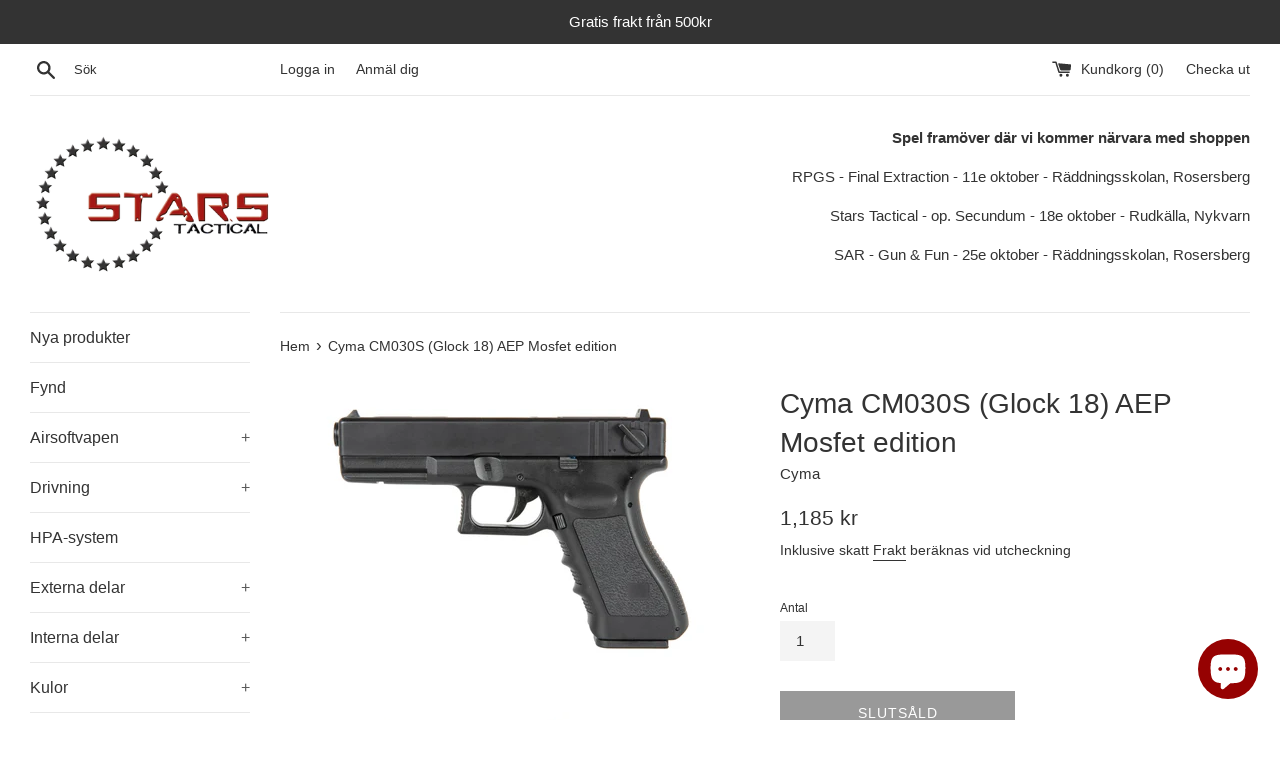

--- FILE ---
content_type: text/html; charset=utf-8
request_url: https://shop.starsairsoft.se/products/cyma-cm030s-mosfet-aep
body_size: 29835
content:
<!doctype html>
<html class="supports-no-js" lang="sv">
<head>
  <meta charset="utf-8">
  <meta http-equiv="X-UA-Compatible" content="IE=edge,chrome=1">
  <meta name="viewport" content="width=device-width,initial-scale=1">
  <meta name="theme-color" content="">
  <link rel="canonical" href="https://shop.starsairsoft.se/products/cyma-cm030s-mosfet-aep">

  
    <link rel="shortcut icon" href="//shop.starsairsoft.se/cdn/shop/files/ST_32x32.png?v=1635771253" type="image/png" />
  

  <title>
  Cyma CM030S (Glock 18) AEP Mosfet edition &ndash; Stars Tactical
  </title>

  
    <meta name="description" content="OBS 18års åldersgräns på alla airsoftvapen - mer info i vår integritetspolicy Namn - CM.030SUtgångshastighet - ca. 66m/s med 0,2g/ mindre än 1JGearboxtyp - AEPMaterial - PlastVikt 0,8 kgBlowback - NejIngår i paketet:- Pistol- Magasin (30rds)- USB-laddare för batteri med balanseringskontakt- Speedloader Observera att de">
  

  <!-- /snippets/social-meta-tags.liquid -->




<meta property="og:site_name" content="Stars Tactical">
<meta property="og:url" content="https://shop.starsairsoft.se/products/cyma-cm030s-mosfet-aep">
<meta property="og:title" content="Cyma CM030S (Glock 18) AEP Mosfet edition">
<meta property="og:type" content="product">
<meta property="og:description" content="OBS 18års åldersgräns på alla airsoftvapen - mer info i vår integritetspolicy Namn - CM.030SUtgångshastighet - ca. 66m/s med 0,2g/ mindre än 1JGearboxtyp - AEPMaterial - PlastVikt 0,8 kgBlowback - NejIngår i paketet:- Pistol- Magasin (30rds)- USB-laddare för batteri med balanseringskontakt- Speedloader Observera att de">

  <meta property="og:price:amount" content="1,185">
  <meta property="og:price:currency" content="SEK">

<meta property="og:image" content="http://shop.starsairsoft.se/cdn/shop/products/1152231392_1_1200x1200.jpg?v=1640001707"><meta property="og:image" content="http://shop.starsairsoft.se/cdn/shop/products/1152231392_2_1200x1200.jpg?v=1640001707"><meta property="og:image" content="http://shop.starsairsoft.se/cdn/shop/products/1152231392_3_1200x1200.jpg?v=1640001706">
<meta property="og:image:secure_url" content="https://shop.starsairsoft.se/cdn/shop/products/1152231392_1_1200x1200.jpg?v=1640001707"><meta property="og:image:secure_url" content="https://shop.starsairsoft.se/cdn/shop/products/1152231392_2_1200x1200.jpg?v=1640001707"><meta property="og:image:secure_url" content="https://shop.starsairsoft.se/cdn/shop/products/1152231392_3_1200x1200.jpg?v=1640001706">


<meta name="twitter:card" content="summary_large_image">
<meta name="twitter:title" content="Cyma CM030S (Glock 18) AEP Mosfet edition">
<meta name="twitter:description" content="OBS 18års åldersgräns på alla airsoftvapen - mer info i vår integritetspolicy Namn - CM.030SUtgångshastighet - ca. 66m/s med 0,2g/ mindre än 1JGearboxtyp - AEPMaterial - PlastVikt 0,8 kgBlowback - NejIngår i paketet:- Pistol- Magasin (30rds)- USB-laddare för batteri med balanseringskontakt- Speedloader Observera att de">


  <script>
    document.documentElement.className = document.documentElement.className.replace('supports-no-js', 'supports-js');

    var theme = {
      mapStrings: {
        addressError: "Fel vid kontroll av adress",
        addressNoResults: "Inga resultat för den adressen",
        addressQueryLimit: "Du har överstigit gränsen för Google API. Fundera på att uppgradera till en \u003ca href=\"https:\/\/developers.google.com\/maps\/premium\/usage-limits\"\u003ePremium Plan\u003c\/a\u003e.",
        authError: "Det uppkom ett problem i autentiseringen av ditt konto hos Google Maps"
      }
    }
  </script>

  <link href="//shop.starsairsoft.se/cdn/shop/t/2/assets/theme.scss.css?v=112996856342459836321759259272" rel="stylesheet" type="text/css" media="all" />

  <script>window.performance && window.performance.mark && window.performance.mark('shopify.content_for_header.start');</script><meta id="shopify-digital-wallet" name="shopify-digital-wallet" content="/8526200909/digital_wallets/dialog">
<meta name="shopify-checkout-api-token" content="99deccecd269865958c533acf58adcc1">
<meta id="in-context-paypal-metadata" data-shop-id="8526200909" data-venmo-supported="false" data-environment="production" data-locale="en_US" data-paypal-v4="true" data-currency="SEK">
<link rel="alternate" type="application/json+oembed" href="https://shop.starsairsoft.se/products/cyma-cm030s-mosfet-aep.oembed">
<script async="async" src="/checkouts/internal/preloads.js?locale=sv-SE"></script>
<link rel="preconnect" href="https://shop.app" crossorigin="anonymous">
<script async="async" src="https://shop.app/checkouts/internal/preloads.js?locale=sv-SE&shop_id=8526200909" crossorigin="anonymous"></script>
<script id="apple-pay-shop-capabilities" type="application/json">{"shopId":8526200909,"countryCode":"SE","currencyCode":"SEK","merchantCapabilities":["supports3DS"],"merchantId":"gid:\/\/shopify\/Shop\/8526200909","merchantName":"Stars Tactical","requiredBillingContactFields":["postalAddress","email","phone"],"requiredShippingContactFields":["postalAddress","email","phone"],"shippingType":"shipping","supportedNetworks":["visa","maestro","masterCard","amex"],"total":{"type":"pending","label":"Stars Tactical","amount":"1.00"},"shopifyPaymentsEnabled":true,"supportsSubscriptions":true}</script>
<script id="shopify-features" type="application/json">{"accessToken":"99deccecd269865958c533acf58adcc1","betas":["rich-media-storefront-analytics"],"domain":"shop.starsairsoft.se","predictiveSearch":true,"shopId":8526200909,"locale":"sv"}</script>
<script>var Shopify = Shopify || {};
Shopify.shop = "stars-airsoft.myshopify.com";
Shopify.locale = "sv";
Shopify.currency = {"active":"SEK","rate":"1.0"};
Shopify.country = "SE";
Shopify.theme = {"name":"Simple","id":44349390925,"schema_name":"Simple","schema_version":"8.0.4","theme_store_id":578,"role":"main"};
Shopify.theme.handle = "null";
Shopify.theme.style = {"id":null,"handle":null};
Shopify.cdnHost = "shop.starsairsoft.se/cdn";
Shopify.routes = Shopify.routes || {};
Shopify.routes.root = "/";</script>
<script type="module">!function(o){(o.Shopify=o.Shopify||{}).modules=!0}(window);</script>
<script>!function(o){function n(){var o=[];function n(){o.push(Array.prototype.slice.apply(arguments))}return n.q=o,n}var t=o.Shopify=o.Shopify||{};t.loadFeatures=n(),t.autoloadFeatures=n()}(window);</script>
<script>
  window.ShopifyPay = window.ShopifyPay || {};
  window.ShopifyPay.apiHost = "shop.app\/pay";
  window.ShopifyPay.redirectState = null;
</script>
<script id="shop-js-analytics" type="application/json">{"pageType":"product"}</script>
<script defer="defer" async type="module" src="//shop.starsairsoft.se/cdn/shopifycloud/shop-js/modules/v2/client.init-shop-cart-sync_DjFI7oU0.sv.esm.js"></script>
<script defer="defer" async type="module" src="//shop.starsairsoft.se/cdn/shopifycloud/shop-js/modules/v2/chunk.common_DvdTbm_W.esm.js"></script>
<script type="module">
  await import("//shop.starsairsoft.se/cdn/shopifycloud/shop-js/modules/v2/client.init-shop-cart-sync_DjFI7oU0.sv.esm.js");
await import("//shop.starsairsoft.se/cdn/shopifycloud/shop-js/modules/v2/chunk.common_DvdTbm_W.esm.js");

  window.Shopify.SignInWithShop?.initShopCartSync?.({"fedCMEnabled":true,"windoidEnabled":true});

</script>
<script>
  window.Shopify = window.Shopify || {};
  if (!window.Shopify.featureAssets) window.Shopify.featureAssets = {};
  window.Shopify.featureAssets['shop-js'] = {"shop-cart-sync":["modules/v2/client.shop-cart-sync_DPgNhU2W.sv.esm.js","modules/v2/chunk.common_DvdTbm_W.esm.js"],"init-fed-cm":["modules/v2/client.init-fed-cm_PrdpRulR.sv.esm.js","modules/v2/chunk.common_DvdTbm_W.esm.js"],"init-windoid":["modules/v2/client.init-windoid_D6mMRp3P.sv.esm.js","modules/v2/chunk.common_DvdTbm_W.esm.js"],"init-shop-email-lookup-coordinator":["modules/v2/client.init-shop-email-lookup-coordinator_B1apJ9vf.sv.esm.js","modules/v2/chunk.common_DvdTbm_W.esm.js"],"shop-toast-manager":["modules/v2/client.shop-toast-manager_Jam1APjJ.sv.esm.js","modules/v2/chunk.common_DvdTbm_W.esm.js"],"shop-button":["modules/v2/client.shop-button_D8Sw2GhU.sv.esm.js","modules/v2/chunk.common_DvdTbm_W.esm.js"],"shop-login-button":["modules/v2/client.shop-login-button_blXTinP-.sv.esm.js","modules/v2/chunk.common_DvdTbm_W.esm.js","modules/v2/chunk.modal_BTlljsn1.esm.js"],"shop-cash-offers":["modules/v2/client.shop-cash-offers_CL2KLDmo.sv.esm.js","modules/v2/chunk.common_DvdTbm_W.esm.js","modules/v2/chunk.modal_BTlljsn1.esm.js"],"avatar":["modules/v2/client.avatar_BTnouDA3.sv.esm.js"],"init-shop-cart-sync":["modules/v2/client.init-shop-cart-sync_DjFI7oU0.sv.esm.js","modules/v2/chunk.common_DvdTbm_W.esm.js"],"init-shop-for-new-customer-accounts":["modules/v2/client.init-shop-for-new-customer-accounts_CdMH23w1.sv.esm.js","modules/v2/client.shop-login-button_blXTinP-.sv.esm.js","modules/v2/chunk.common_DvdTbm_W.esm.js","modules/v2/chunk.modal_BTlljsn1.esm.js"],"pay-button":["modules/v2/client.pay-button_CZ9Ghgkn.sv.esm.js","modules/v2/chunk.common_DvdTbm_W.esm.js"],"init-customer-accounts-sign-up":["modules/v2/client.init-customer-accounts-sign-up_DM58yZ-5.sv.esm.js","modules/v2/client.shop-login-button_blXTinP-.sv.esm.js","modules/v2/chunk.common_DvdTbm_W.esm.js","modules/v2/chunk.modal_BTlljsn1.esm.js"],"checkout-modal":["modules/v2/client.checkout-modal_Dyp5c4no.sv.esm.js","modules/v2/chunk.common_DvdTbm_W.esm.js","modules/v2/chunk.modal_BTlljsn1.esm.js"],"init-customer-accounts":["modules/v2/client.init-customer-accounts_CTtZxmEC.sv.esm.js","modules/v2/client.shop-login-button_blXTinP-.sv.esm.js","modules/v2/chunk.common_DvdTbm_W.esm.js","modules/v2/chunk.modal_BTlljsn1.esm.js"],"lead-capture":["modules/v2/client.lead-capture_DCg3AYFp.sv.esm.js","modules/v2/chunk.common_DvdTbm_W.esm.js","modules/v2/chunk.modal_BTlljsn1.esm.js"],"shop-follow-button":["modules/v2/client.shop-follow-button_BBip0KKi.sv.esm.js","modules/v2/chunk.common_DvdTbm_W.esm.js","modules/v2/chunk.modal_BTlljsn1.esm.js"],"shop-login":["modules/v2/client.shop-login_C62URV7H.sv.esm.js","modules/v2/chunk.common_DvdTbm_W.esm.js","modules/v2/chunk.modal_BTlljsn1.esm.js"],"payment-terms":["modules/v2/client.payment-terms_CyHut26k.sv.esm.js","modules/v2/chunk.common_DvdTbm_W.esm.js","modules/v2/chunk.modal_BTlljsn1.esm.js"]};
</script>
<script>(function() {
  var isLoaded = false;
  function asyncLoad() {
    if (isLoaded) return;
    isLoaded = true;
    var urls = ["https:\/\/ff.spreadconnect.app\/fulfillment\/shopify\/js\/customize-product-script.js?v=1\u0026shop=stars-airsoft.myshopify.com"];
    for (var i = 0; i < urls.length; i++) {
      var s = document.createElement('script');
      s.type = 'text/javascript';
      s.async = true;
      s.src = urls[i];
      var x = document.getElementsByTagName('script')[0];
      x.parentNode.insertBefore(s, x);
    }
  };
  if(window.attachEvent) {
    window.attachEvent('onload', asyncLoad);
  } else {
    window.addEventListener('load', asyncLoad, false);
  }
})();</script>
<script id="__st">var __st={"a":8526200909,"offset":3600,"reqid":"7d75a90e-e306-4677-b77a-2b86f93f590d-1763284004","pageurl":"shop.starsairsoft.se\/products\/cyma-cm030s-mosfet-aep","u":"0825e35b6b81","p":"product","rtyp":"product","rid":6712573526093};</script>
<script>window.ShopifyPaypalV4VisibilityTracking = true;</script>
<script id="captcha-bootstrap">!function(){'use strict';const t='contact',e='account',n='new_comment',o=[[t,t],['blogs',n],['comments',n],[t,'customer']],c=[[e,'customer_login'],[e,'guest_login'],[e,'recover_customer_password'],[e,'create_customer']],r=t=>t.map((([t,e])=>`form[action*='/${t}']:not([data-nocaptcha='true']) input[name='form_type'][value='${e}']`)).join(','),a=t=>()=>t?[...document.querySelectorAll(t)].map((t=>t.form)):[];function s(){const t=[...o],e=r(t);return a(e)}const i='password',u='form_key',d=['recaptcha-v3-token','g-recaptcha-response','h-captcha-response',i],f=()=>{try{return window.sessionStorage}catch{return}},m='__shopify_v',_=t=>t.elements[u];function p(t,e,n=!1){try{const o=window.sessionStorage,c=JSON.parse(o.getItem(e)),{data:r}=function(t){const{data:e,action:n}=t;return t[m]||n?{data:e,action:n}:{data:t,action:n}}(c);for(const[e,n]of Object.entries(r))t.elements[e]&&(t.elements[e].value=n);n&&o.removeItem(e)}catch(o){console.error('form repopulation failed',{error:o})}}const l='form_type',E='cptcha';function T(t){t.dataset[E]=!0}const w=window,h=w.document,L='Shopify',v='ce_forms',y='captcha';let A=!1;((t,e)=>{const n=(g='f06e6c50-85a8-45c8-87d0-21a2b65856fe',I='https://cdn.shopify.com/shopifycloud/storefront-forms-hcaptcha/ce_storefront_forms_captcha_hcaptcha.v1.5.2.iife.js',D={infoText:'Skyddas av hCaptcha',privacyText:'Integritet',termsText:'Villkor'},(t,e,n)=>{const o=w[L][v],c=o.bindForm;if(c)return c(t,g,e,D).then(n);var r;o.q.push([[t,g,e,D],n]),r=I,A||(h.body.append(Object.assign(h.createElement('script'),{id:'captcha-provider',async:!0,src:r})),A=!0)});var g,I,D;w[L]=w[L]||{},w[L][v]=w[L][v]||{},w[L][v].q=[],w[L][y]=w[L][y]||{},w[L][y].protect=function(t,e){n(t,void 0,e),T(t)},Object.freeze(w[L][y]),function(t,e,n,w,h,L){const[v,y,A,g]=function(t,e,n){const i=e?o:[],u=t?c:[],d=[...i,...u],f=r(d),m=r(i),_=r(d.filter((([t,e])=>n.includes(e))));return[a(f),a(m),a(_),s()]}(w,h,L),I=t=>{const e=t.target;return e instanceof HTMLFormElement?e:e&&e.form},D=t=>v().includes(t);t.addEventListener('submit',(t=>{const e=I(t);if(!e)return;const n=D(e)&&!e.dataset.hcaptchaBound&&!e.dataset.recaptchaBound,o=_(e),c=g().includes(e)&&(!o||!o.value);(n||c)&&t.preventDefault(),c&&!n&&(function(t){try{if(!f())return;!function(t){const e=f();if(!e)return;const n=_(t);if(!n)return;const o=n.value;o&&e.removeItem(o)}(t);const e=Array.from(Array(32),(()=>Math.random().toString(36)[2])).join('');!function(t,e){_(t)||t.append(Object.assign(document.createElement('input'),{type:'hidden',name:u})),t.elements[u].value=e}(t,e),function(t,e){const n=f();if(!n)return;const o=[...t.querySelectorAll(`input[type='${i}']`)].map((({name:t})=>t)),c=[...d,...o],r={};for(const[a,s]of new FormData(t).entries())c.includes(a)||(r[a]=s);n.setItem(e,JSON.stringify({[m]:1,action:t.action,data:r}))}(t,e)}catch(e){console.error('failed to persist form',e)}}(e),e.submit())}));const S=(t,e)=>{t&&!t.dataset[E]&&(n(t,e.some((e=>e===t))),T(t))};for(const o of['focusin','change'])t.addEventListener(o,(t=>{const e=I(t);D(e)&&S(e,y())}));const B=e.get('form_key'),M=e.get(l),P=B&&M;t.addEventListener('DOMContentLoaded',(()=>{const t=y();if(P)for(const e of t)e.elements[l].value===M&&p(e,B);[...new Set([...A(),...v().filter((t=>'true'===t.dataset.shopifyCaptcha))])].forEach((e=>S(e,t)))}))}(h,new URLSearchParams(w.location.search),n,t,e,['guest_login'])})(!0,!0)}();</script>
<script integrity="sha256-52AcMU7V7pcBOXWImdc/TAGTFKeNjmkeM1Pvks/DTgc=" data-source-attribution="shopify.loadfeatures" defer="defer" src="//shop.starsairsoft.se/cdn/shopifycloud/storefront/assets/storefront/load_feature-81c60534.js" crossorigin="anonymous"></script>
<script crossorigin="anonymous" defer="defer" src="//shop.starsairsoft.se/cdn/shopifycloud/storefront/assets/shopify_pay/storefront-65b4c6d7.js?v=20250812"></script>
<script data-source-attribution="shopify.dynamic_checkout.dynamic.init">var Shopify=Shopify||{};Shopify.PaymentButton=Shopify.PaymentButton||{isStorefrontPortableWallets:!0,init:function(){window.Shopify.PaymentButton.init=function(){};var t=document.createElement("script");t.src="https://shop.starsairsoft.se/cdn/shopifycloud/portable-wallets/latest/portable-wallets.sv.js",t.type="module",document.head.appendChild(t)}};
</script>
<script data-source-attribution="shopify.dynamic_checkout.buyer_consent">
  function portableWalletsHideBuyerConsent(e){var t=document.getElementById("shopify-buyer-consent"),n=document.getElementById("shopify-subscription-policy-button");t&&n&&(t.classList.add("hidden"),t.setAttribute("aria-hidden","true"),n.removeEventListener("click",e))}function portableWalletsShowBuyerConsent(e){var t=document.getElementById("shopify-buyer-consent"),n=document.getElementById("shopify-subscription-policy-button");t&&n&&(t.classList.remove("hidden"),t.removeAttribute("aria-hidden"),n.addEventListener("click",e))}window.Shopify?.PaymentButton&&(window.Shopify.PaymentButton.hideBuyerConsent=portableWalletsHideBuyerConsent,window.Shopify.PaymentButton.showBuyerConsent=portableWalletsShowBuyerConsent);
</script>
<script>
  function portableWalletsCleanup(e){e&&e.src&&console.error("Failed to load portable wallets script "+e.src);var t=document.querySelectorAll("shopify-accelerated-checkout .shopify-payment-button__skeleton, shopify-accelerated-checkout-cart .wallet-cart-button__skeleton"),e=document.getElementById("shopify-buyer-consent");for(let e=0;e<t.length;e++)t[e].remove();e&&e.remove()}function portableWalletsNotLoadedAsModule(e){e instanceof ErrorEvent&&"string"==typeof e.message&&e.message.includes("import.meta")&&"string"==typeof e.filename&&e.filename.includes("portable-wallets")&&(window.removeEventListener("error",portableWalletsNotLoadedAsModule),window.Shopify.PaymentButton.failedToLoad=e,"loading"===document.readyState?document.addEventListener("DOMContentLoaded",window.Shopify.PaymentButton.init):window.Shopify.PaymentButton.init())}window.addEventListener("error",portableWalletsNotLoadedAsModule);
</script>

<script type="module" src="https://shop.starsairsoft.se/cdn/shopifycloud/portable-wallets/latest/portable-wallets.sv.js" onError="portableWalletsCleanup(this)" crossorigin="anonymous"></script>
<script nomodule>
  document.addEventListener("DOMContentLoaded", portableWalletsCleanup);
</script>

<script id='scb4127' type='text/javascript' async='' src='https://shop.starsairsoft.se/cdn/shopifycloud/privacy-banner/storefront-banner.js'></script><link id="shopify-accelerated-checkout-styles" rel="stylesheet" media="screen" href="https://shop.starsairsoft.se/cdn/shopifycloud/portable-wallets/latest/accelerated-checkout-backwards-compat.css" crossorigin="anonymous">
<style id="shopify-accelerated-checkout-cart">
        #shopify-buyer-consent {
  margin-top: 1em;
  display: inline-block;
  width: 100%;
}

#shopify-buyer-consent.hidden {
  display: none;
}

#shopify-subscription-policy-button {
  background: none;
  border: none;
  padding: 0;
  text-decoration: underline;
  font-size: inherit;
  cursor: pointer;
}

#shopify-subscription-policy-button::before {
  box-shadow: none;
}

      </style>

<script>window.performance && window.performance.mark && window.performance.mark('shopify.content_for_header.end');</script>

  <script src="//shop.starsairsoft.se/cdn/shop/t/2/assets/jquery-1.11.0.min.js?v=32460426840832490021552908848" type="text/javascript"></script>
  <script src="//shop.starsairsoft.se/cdn/shop/t/2/assets/modernizr.min.js?v=44044439420609591321552908848" type="text/javascript"></script>

  <script src="//shop.starsairsoft.se/cdn/shop/t/2/assets/lazysizes.min.js?v=71745035489482760341552908848" async="async"></script>

  
<script src="https://cdn.shopify.com/extensions/7bc9bb47-adfa-4267-963e-cadee5096caf/inbox-1252/assets/inbox-chat-loader.js" type="text/javascript" defer="defer"></script>
<link href="https://monorail-edge.shopifysvc.com" rel="dns-prefetch">
<script>(function(){if ("sendBeacon" in navigator && "performance" in window) {try {var session_token_from_headers = performance.getEntriesByType('navigation')[0].serverTiming.find(x => x.name == '_s').description;} catch {var session_token_from_headers = undefined;}var session_cookie_matches = document.cookie.match(/_shopify_s=([^;]*)/);var session_token_from_cookie = session_cookie_matches && session_cookie_matches.length === 2 ? session_cookie_matches[1] : "";var session_token = session_token_from_headers || session_token_from_cookie || "";function handle_abandonment_event(e) {var entries = performance.getEntries().filter(function(entry) {return /monorail-edge.shopifysvc.com/.test(entry.name);});if (!window.abandonment_tracked && entries.length === 0) {window.abandonment_tracked = true;var currentMs = Date.now();var navigation_start = performance.timing.navigationStart;var payload = {shop_id: 8526200909,url: window.location.href,navigation_start,duration: currentMs - navigation_start,session_token,page_type: "product"};window.navigator.sendBeacon("https://monorail-edge.shopifysvc.com/v1/produce", JSON.stringify({schema_id: "online_store_buyer_site_abandonment/1.1",payload: payload,metadata: {event_created_at_ms: currentMs,event_sent_at_ms: currentMs}}));}}window.addEventListener('pagehide', handle_abandonment_event);}}());</script>
<script id="web-pixels-manager-setup">(function e(e,d,r,n,o){if(void 0===o&&(o={}),!Boolean(null===(a=null===(i=window.Shopify)||void 0===i?void 0:i.analytics)||void 0===a?void 0:a.replayQueue)){var i,a;window.Shopify=window.Shopify||{};var t=window.Shopify;t.analytics=t.analytics||{};var s=t.analytics;s.replayQueue=[],s.publish=function(e,d,r){return s.replayQueue.push([e,d,r]),!0};try{self.performance.mark("wpm:start")}catch(e){}var l=function(){var e={modern:/Edge?\/(1{2}[4-9]|1[2-9]\d|[2-9]\d{2}|\d{4,})\.\d+(\.\d+|)|Firefox\/(1{2}[4-9]|1[2-9]\d|[2-9]\d{2}|\d{4,})\.\d+(\.\d+|)|Chrom(ium|e)\/(9{2}|\d{3,})\.\d+(\.\d+|)|(Maci|X1{2}).+ Version\/(15\.\d+|(1[6-9]|[2-9]\d|\d{3,})\.\d+)([,.]\d+|)( \(\w+\)|)( Mobile\/\w+|) Safari\/|Chrome.+OPR\/(9{2}|\d{3,})\.\d+\.\d+|(CPU[ +]OS|iPhone[ +]OS|CPU[ +]iPhone|CPU IPhone OS|CPU iPad OS)[ +]+(15[._]\d+|(1[6-9]|[2-9]\d|\d{3,})[._]\d+)([._]\d+|)|Android:?[ /-](13[3-9]|1[4-9]\d|[2-9]\d{2}|\d{4,})(\.\d+|)(\.\d+|)|Android.+Firefox\/(13[5-9]|1[4-9]\d|[2-9]\d{2}|\d{4,})\.\d+(\.\d+|)|Android.+Chrom(ium|e)\/(13[3-9]|1[4-9]\d|[2-9]\d{2}|\d{4,})\.\d+(\.\d+|)|SamsungBrowser\/([2-9]\d|\d{3,})\.\d+/,legacy:/Edge?\/(1[6-9]|[2-9]\d|\d{3,})\.\d+(\.\d+|)|Firefox\/(5[4-9]|[6-9]\d|\d{3,})\.\d+(\.\d+|)|Chrom(ium|e)\/(5[1-9]|[6-9]\d|\d{3,})\.\d+(\.\d+|)([\d.]+$|.*Safari\/(?![\d.]+ Edge\/[\d.]+$))|(Maci|X1{2}).+ Version\/(10\.\d+|(1[1-9]|[2-9]\d|\d{3,})\.\d+)([,.]\d+|)( \(\w+\)|)( Mobile\/\w+|) Safari\/|Chrome.+OPR\/(3[89]|[4-9]\d|\d{3,})\.\d+\.\d+|(CPU[ +]OS|iPhone[ +]OS|CPU[ +]iPhone|CPU IPhone OS|CPU iPad OS)[ +]+(10[._]\d+|(1[1-9]|[2-9]\d|\d{3,})[._]\d+)([._]\d+|)|Android:?[ /-](13[3-9]|1[4-9]\d|[2-9]\d{2}|\d{4,})(\.\d+|)(\.\d+|)|Mobile Safari.+OPR\/([89]\d|\d{3,})\.\d+\.\d+|Android.+Firefox\/(13[5-9]|1[4-9]\d|[2-9]\d{2}|\d{4,})\.\d+(\.\d+|)|Android.+Chrom(ium|e)\/(13[3-9]|1[4-9]\d|[2-9]\d{2}|\d{4,})\.\d+(\.\d+|)|Android.+(UC? ?Browser|UCWEB|U3)[ /]?(15\.([5-9]|\d{2,})|(1[6-9]|[2-9]\d|\d{3,})\.\d+)\.\d+|SamsungBrowser\/(5\.\d+|([6-9]|\d{2,})\.\d+)|Android.+MQ{2}Browser\/(14(\.(9|\d{2,})|)|(1[5-9]|[2-9]\d|\d{3,})(\.\d+|))(\.\d+|)|K[Aa][Ii]OS\/(3\.\d+|([4-9]|\d{2,})\.\d+)(\.\d+|)/},d=e.modern,r=e.legacy,n=navigator.userAgent;return n.match(d)?"modern":n.match(r)?"legacy":"unknown"}(),u="modern"===l?"modern":"legacy",c=(null!=n?n:{modern:"",legacy:""})[u],f=function(e){return[e.baseUrl,"/wpm","/b",e.hashVersion,"modern"===e.buildTarget?"m":"l",".js"].join("")}({baseUrl:d,hashVersion:r,buildTarget:u}),m=function(e){var d=e.version,r=e.bundleTarget,n=e.surface,o=e.pageUrl,i=e.monorailEndpoint;return{emit:function(e){var a=e.status,t=e.errorMsg,s=(new Date).getTime(),l=JSON.stringify({metadata:{event_sent_at_ms:s},events:[{schema_id:"web_pixels_manager_load/3.1",payload:{version:d,bundle_target:r,page_url:o,status:a,surface:n,error_msg:t},metadata:{event_created_at_ms:s}}]});if(!i)return console&&console.warn&&console.warn("[Web Pixels Manager] No Monorail endpoint provided, skipping logging."),!1;try{return self.navigator.sendBeacon.bind(self.navigator)(i,l)}catch(e){}var u=new XMLHttpRequest;try{return u.open("POST",i,!0),u.setRequestHeader("Content-Type","text/plain"),u.send(l),!0}catch(e){return console&&console.warn&&console.warn("[Web Pixels Manager] Got an unhandled error while logging to Monorail."),!1}}}}({version:r,bundleTarget:l,surface:e.surface,pageUrl:self.location.href,monorailEndpoint:e.monorailEndpoint});try{o.browserTarget=l,function(e){var d=e.src,r=e.async,n=void 0===r||r,o=e.onload,i=e.onerror,a=e.sri,t=e.scriptDataAttributes,s=void 0===t?{}:t,l=document.createElement("script"),u=document.querySelector("head"),c=document.querySelector("body");if(l.async=n,l.src=d,a&&(l.integrity=a,l.crossOrigin="anonymous"),s)for(var f in s)if(Object.prototype.hasOwnProperty.call(s,f))try{l.dataset[f]=s[f]}catch(e){}if(o&&l.addEventListener("load",o),i&&l.addEventListener("error",i),u)u.appendChild(l);else{if(!c)throw new Error("Did not find a head or body element to append the script");c.appendChild(l)}}({src:f,async:!0,onload:function(){if(!function(){var e,d;return Boolean(null===(d=null===(e=window.Shopify)||void 0===e?void 0:e.analytics)||void 0===d?void 0:d.initialized)}()){var d=window.webPixelsManager.init(e)||void 0;if(d){var r=window.Shopify.analytics;r.replayQueue.forEach((function(e){var r=e[0],n=e[1],o=e[2];d.publishCustomEvent(r,n,o)})),r.replayQueue=[],r.publish=d.publishCustomEvent,r.visitor=d.visitor,r.initialized=!0}}},onerror:function(){return m.emit({status:"failed",errorMsg:"".concat(f," has failed to load")})},sri:function(e){var d=/^sha384-[A-Za-z0-9+/=]+$/;return"string"==typeof e&&d.test(e)}(c)?c:"",scriptDataAttributes:o}),m.emit({status:"loading"})}catch(e){m.emit({status:"failed",errorMsg:(null==e?void 0:e.message)||"Unknown error"})}}})({shopId: 8526200909,storefrontBaseUrl: "https://shop.starsairsoft.se",extensionsBaseUrl: "https://extensions.shopifycdn.com/cdn/shopifycloud/web-pixels-manager",monorailEndpoint: "https://monorail-edge.shopifysvc.com/unstable/produce_batch",surface: "storefront-renderer",enabledBetaFlags: ["2dca8a86"],webPixelsConfigList: [{"id":"shopify-app-pixel","configuration":"{}","eventPayloadVersion":"v1","runtimeContext":"STRICT","scriptVersion":"0450","apiClientId":"shopify-pixel","type":"APP","privacyPurposes":["ANALYTICS","MARKETING"]},{"id":"shopify-custom-pixel","eventPayloadVersion":"v1","runtimeContext":"LAX","scriptVersion":"0450","apiClientId":"shopify-pixel","type":"CUSTOM","privacyPurposes":["ANALYTICS","MARKETING"]}],isMerchantRequest: false,initData: {"shop":{"name":"Stars Tactical","paymentSettings":{"currencyCode":"SEK"},"myshopifyDomain":"stars-airsoft.myshopify.com","countryCode":"SE","storefrontUrl":"https:\/\/shop.starsairsoft.se"},"customer":null,"cart":null,"checkout":null,"productVariants":[{"price":{"amount":1185.0,"currencyCode":"SEK"},"product":{"title":"Cyma CM030S (Glock 18) AEP Mosfet edition","vendor":"Cyma","id":"6712573526093","untranslatedTitle":"Cyma CM030S (Glock 18) AEP Mosfet edition","url":"\/products\/cyma-cm030s-mosfet-aep","type":"HA1"},"id":"39575682416717","image":{"src":"\/\/shop.starsairsoft.se\/cdn\/shop\/products\/1152231392_1.jpg?v=1640001707"},"sku":"CYM-01-033857","title":"Default Title","untranslatedTitle":"Default Title"}],"purchasingCompany":null},},"https://shop.starsairsoft.se/cdn","ae1676cfwd2530674p4253c800m34e853cb",{"modern":"","legacy":""},{"shopId":"8526200909","storefrontBaseUrl":"https:\/\/shop.starsairsoft.se","extensionBaseUrl":"https:\/\/extensions.shopifycdn.com\/cdn\/shopifycloud\/web-pixels-manager","surface":"storefront-renderer","enabledBetaFlags":"[\"2dca8a86\"]","isMerchantRequest":"false","hashVersion":"ae1676cfwd2530674p4253c800m34e853cb","publish":"custom","events":"[[\"page_viewed\",{}],[\"product_viewed\",{\"productVariant\":{\"price\":{\"amount\":1185.0,\"currencyCode\":\"SEK\"},\"product\":{\"title\":\"Cyma CM030S (Glock 18) AEP Mosfet edition\",\"vendor\":\"Cyma\",\"id\":\"6712573526093\",\"untranslatedTitle\":\"Cyma CM030S (Glock 18) AEP Mosfet edition\",\"url\":\"\/products\/cyma-cm030s-mosfet-aep\",\"type\":\"HA1\"},\"id\":\"39575682416717\",\"image\":{\"src\":\"\/\/shop.starsairsoft.se\/cdn\/shop\/products\/1152231392_1.jpg?v=1640001707\"},\"sku\":\"CYM-01-033857\",\"title\":\"Default Title\",\"untranslatedTitle\":\"Default Title\"}}]]"});</script><script>
  window.ShopifyAnalytics = window.ShopifyAnalytics || {};
  window.ShopifyAnalytics.meta = window.ShopifyAnalytics.meta || {};
  window.ShopifyAnalytics.meta.currency = 'SEK';
  var meta = {"product":{"id":6712573526093,"gid":"gid:\/\/shopify\/Product\/6712573526093","vendor":"Cyma","type":"HA1","variants":[{"id":39575682416717,"price":118500,"name":"Cyma CM030S (Glock 18) AEP Mosfet edition","public_title":null,"sku":"CYM-01-033857"}],"remote":false},"page":{"pageType":"product","resourceType":"product","resourceId":6712573526093}};
  for (var attr in meta) {
    window.ShopifyAnalytics.meta[attr] = meta[attr];
  }
</script>
<script class="analytics">
  (function () {
    var customDocumentWrite = function(content) {
      var jquery = null;

      if (window.jQuery) {
        jquery = window.jQuery;
      } else if (window.Checkout && window.Checkout.$) {
        jquery = window.Checkout.$;
      }

      if (jquery) {
        jquery('body').append(content);
      }
    };

    var hasLoggedConversion = function(token) {
      if (token) {
        return document.cookie.indexOf('loggedConversion=' + token) !== -1;
      }
      return false;
    }

    var setCookieIfConversion = function(token) {
      if (token) {
        var twoMonthsFromNow = new Date(Date.now());
        twoMonthsFromNow.setMonth(twoMonthsFromNow.getMonth() + 2);

        document.cookie = 'loggedConversion=' + token + '; expires=' + twoMonthsFromNow;
      }
    }

    var trekkie = window.ShopifyAnalytics.lib = window.trekkie = window.trekkie || [];
    if (trekkie.integrations) {
      return;
    }
    trekkie.methods = [
      'identify',
      'page',
      'ready',
      'track',
      'trackForm',
      'trackLink'
    ];
    trekkie.factory = function(method) {
      return function() {
        var args = Array.prototype.slice.call(arguments);
        args.unshift(method);
        trekkie.push(args);
        return trekkie;
      };
    };
    for (var i = 0; i < trekkie.methods.length; i++) {
      var key = trekkie.methods[i];
      trekkie[key] = trekkie.factory(key);
    }
    trekkie.load = function(config) {
      trekkie.config = config || {};
      trekkie.config.initialDocumentCookie = document.cookie;
      var first = document.getElementsByTagName('script')[0];
      var script = document.createElement('script');
      script.type = 'text/javascript';
      script.onerror = function(e) {
        var scriptFallback = document.createElement('script');
        scriptFallback.type = 'text/javascript';
        scriptFallback.onerror = function(error) {
                var Monorail = {
      produce: function produce(monorailDomain, schemaId, payload) {
        var currentMs = new Date().getTime();
        var event = {
          schema_id: schemaId,
          payload: payload,
          metadata: {
            event_created_at_ms: currentMs,
            event_sent_at_ms: currentMs
          }
        };
        return Monorail.sendRequest("https://" + monorailDomain + "/v1/produce", JSON.stringify(event));
      },
      sendRequest: function sendRequest(endpointUrl, payload) {
        // Try the sendBeacon API
        if (window && window.navigator && typeof window.navigator.sendBeacon === 'function' && typeof window.Blob === 'function' && !Monorail.isIos12()) {
          var blobData = new window.Blob([payload], {
            type: 'text/plain'
          });

          if (window.navigator.sendBeacon(endpointUrl, blobData)) {
            return true;
          } // sendBeacon was not successful

        } // XHR beacon

        var xhr = new XMLHttpRequest();

        try {
          xhr.open('POST', endpointUrl);
          xhr.setRequestHeader('Content-Type', 'text/plain');
          xhr.send(payload);
        } catch (e) {
          console.log(e);
        }

        return false;
      },
      isIos12: function isIos12() {
        return window.navigator.userAgent.lastIndexOf('iPhone; CPU iPhone OS 12_') !== -1 || window.navigator.userAgent.lastIndexOf('iPad; CPU OS 12_') !== -1;
      }
    };
    Monorail.produce('monorail-edge.shopifysvc.com',
      'trekkie_storefront_load_errors/1.1',
      {shop_id: 8526200909,
      theme_id: 44349390925,
      app_name: "storefront",
      context_url: window.location.href,
      source_url: "//shop.starsairsoft.se/cdn/s/trekkie.storefront.308893168db1679b4a9f8a086857af995740364f.min.js"});

        };
        scriptFallback.async = true;
        scriptFallback.src = '//shop.starsairsoft.se/cdn/s/trekkie.storefront.308893168db1679b4a9f8a086857af995740364f.min.js';
        first.parentNode.insertBefore(scriptFallback, first);
      };
      script.async = true;
      script.src = '//shop.starsairsoft.se/cdn/s/trekkie.storefront.308893168db1679b4a9f8a086857af995740364f.min.js';
      first.parentNode.insertBefore(script, first);
    };
    trekkie.load(
      {"Trekkie":{"appName":"storefront","development":false,"defaultAttributes":{"shopId":8526200909,"isMerchantRequest":null,"themeId":44349390925,"themeCityHash":"10989284325250614957","contentLanguage":"sv","currency":"SEK","eventMetadataId":"c1c204c0-1fec-4931-8d53-3b21a8b9d010"},"isServerSideCookieWritingEnabled":true,"monorailRegion":"shop_domain","enabledBetaFlags":["f0df213a"]},"Session Attribution":{},"S2S":{"facebookCapiEnabled":false,"source":"trekkie-storefront-renderer","apiClientId":580111}}
    );

    var loaded = false;
    trekkie.ready(function() {
      if (loaded) return;
      loaded = true;

      window.ShopifyAnalytics.lib = window.trekkie;

      var originalDocumentWrite = document.write;
      document.write = customDocumentWrite;
      try { window.ShopifyAnalytics.merchantGoogleAnalytics.call(this); } catch(error) {};
      document.write = originalDocumentWrite;

      window.ShopifyAnalytics.lib.page(null,{"pageType":"product","resourceType":"product","resourceId":6712573526093,"shopifyEmitted":true});

      var match = window.location.pathname.match(/checkouts\/(.+)\/(thank_you|post_purchase)/)
      var token = match? match[1]: undefined;
      if (!hasLoggedConversion(token)) {
        setCookieIfConversion(token);
        window.ShopifyAnalytics.lib.track("Viewed Product",{"currency":"SEK","variantId":39575682416717,"productId":6712573526093,"productGid":"gid:\/\/shopify\/Product\/6712573526093","name":"Cyma CM030S (Glock 18) AEP Mosfet edition","price":"1185.00","sku":"CYM-01-033857","brand":"Cyma","variant":null,"category":"HA1","nonInteraction":true,"remote":false},undefined,undefined,{"shopifyEmitted":true});
      window.ShopifyAnalytics.lib.track("monorail:\/\/trekkie_storefront_viewed_product\/1.1",{"currency":"SEK","variantId":39575682416717,"productId":6712573526093,"productGid":"gid:\/\/shopify\/Product\/6712573526093","name":"Cyma CM030S (Glock 18) AEP Mosfet edition","price":"1185.00","sku":"CYM-01-033857","brand":"Cyma","variant":null,"category":"HA1","nonInteraction":true,"remote":false,"referer":"https:\/\/shop.starsairsoft.se\/products\/cyma-cm030s-mosfet-aep"});
      }
    });


        var eventsListenerScript = document.createElement('script');
        eventsListenerScript.async = true;
        eventsListenerScript.src = "//shop.starsairsoft.se/cdn/shopifycloud/storefront/assets/shop_events_listener-3da45d37.js";
        document.getElementsByTagName('head')[0].appendChild(eventsListenerScript);

})();</script>
<script
  defer
  src="https://shop.starsairsoft.se/cdn/shopifycloud/perf-kit/shopify-perf-kit-2.1.2.min.js"
  data-application="storefront-renderer"
  data-shop-id="8526200909"
  data-render-region="gcp-us-east1"
  data-page-type="product"
  data-theme-instance-id="44349390925"
  data-theme-name="Simple"
  data-theme-version="8.0.4"
  data-monorail-region="shop_domain"
  data-resource-timing-sampling-rate="10"
  data-shs="true"
  data-shs-beacon="true"
  data-shs-export-with-fetch="true"
  data-shs-logs-sample-rate="1"
></script>
</head>

<body id="cyma-cm030s-glock-18-aep-mosfet-edition" class="template-product">

  <a class="in-page-link visually-hidden skip-link" href="#MainContent">Hoppa till innehåll</a>

  <div id="shopify-section-header" class="shopify-section">
  <style>
    .announcement-bar--link:hover {
      

      
        background-color: #3d3d3d;
      
    }
  </style>

  
    <div class="announcement-bar">
  

    <p class="announcement-bar__message site-wrapper">Gratis frakt från 500kr</p>

  
    </div>
  





  <style>
    .site-header__logo {
      width: 250px;
    }
    #HeaderLogoWrapper {
      max-width: 250px !important;
    }
  </style>


<div class="site-wrapper">
  <div class="top-bar grid">

    <div class="grid__item medium-up--one-fifth small--one-half">
      <div class="top-bar__search">
        <a href="/search" class="medium-up--hide">
          <svg aria-hidden="true" focusable="false" role="presentation" class="icon icon-search" viewBox="0 0 20 20"><path fill="#444" d="M18.64 17.02l-5.31-5.31c.81-1.08 1.26-2.43 1.26-3.87C14.5 4.06 11.44 1 7.75 1S1 4.06 1 7.75s3.06 6.75 6.75 6.75c1.44 0 2.79-.45 3.87-1.26l5.31 5.31c.45.45 1.26.54 1.71.09.45-.36.45-1.17 0-1.62zM3.25 7.75c0-2.52 1.98-4.5 4.5-4.5s4.5 1.98 4.5 4.5-1.98 4.5-4.5 4.5-4.5-1.98-4.5-4.5z"/></svg>
        </a>
        <form action="/search" method="get" class="search-bar small--hide" role="search">
          
          <button type="submit" class="search-bar__submit">
            <svg aria-hidden="true" focusable="false" role="presentation" class="icon icon-search" viewBox="0 0 20 20"><path fill="#444" d="M18.64 17.02l-5.31-5.31c.81-1.08 1.26-2.43 1.26-3.87C14.5 4.06 11.44 1 7.75 1S1 4.06 1 7.75s3.06 6.75 6.75 6.75c1.44 0 2.79-.45 3.87-1.26l5.31 5.31c.45.45 1.26.54 1.71.09.45-.36.45-1.17 0-1.62zM3.25 7.75c0-2.52 1.98-4.5 4.5-4.5s4.5 1.98 4.5 4.5-1.98 4.5-4.5 4.5-4.5-1.98-4.5-4.5z"/></svg>
            <span class="icon__fallback-text">Sök</span>
          </button>
          <input type="search" name="q" class="search-bar__input" value="" placeholder="Sök" aria-label="Sök">
        </form>
      </div>
    </div>

    
      <div class="grid__item medium-up--two-fifths small--hide">
        <span class="customer-links small--hide">
          
            <a href="https://shop.starsairsoft.se/customer_authentication/redirect?locale=sv&amp;region_country=SE" id="customer_login_link">Logga in</a>
            <span class="vertical-divider"></span>
            <a href="https://shopify.com/8526200909/account?locale=sv" id="customer_register_link">Anmäl dig</a>
          
        </span>
      </div>
    

    <div class="grid__item  medium-up--two-fifths  small--one-half text-right">
      <a href="/cart" class="site-header__cart">
        <svg aria-hidden="true" focusable="false" role="presentation" class="icon icon-cart" viewBox="0 0 20 20"><path fill="#444" d="M18.936 5.564c-.144-.175-.35-.207-.55-.207h-.003L6.774 4.286c-.272 0-.417.089-.491.18-.079.096-.16.263-.094.585l2.016 5.705c.163.407.642.673 1.068.673h8.401c.433 0 .854-.285.941-.725l.484-4.571c.045-.221-.015-.388-.163-.567z"/><path fill="#444" d="M17.107 12.5H7.659L4.98 4.117l-.362-1.059c-.138-.401-.292-.559-.695-.559H.924c-.411 0-.748.303-.748.714s.337.714.748.714h2.413l3.002 9.48c.126.38.295.52.942.52h9.825c.411 0 .748-.303.748-.714s-.336-.714-.748-.714zM10.424 16.23a1.498 1.498 0 1 1-2.997 0 1.498 1.498 0 0 1 2.997 0zM16.853 16.23a1.498 1.498 0 1 1-2.997 0 1.498 1.498 0 0 1 2.997 0z"/></svg>
        <span class="small--hide">
          Kundkorg
          (<span id="CartCount">0</span>)
        </span>
      </a>
      <span class="vertical-divider small--hide"></span>
      <a href="/cart" class="site-header__cart small--hide">
        Checka ut
      </a>
    </div>
  </div>

  <hr class="small--hide hr--border">

  <header class="site-header grid medium-up--grid--table" role="banner">
    <div class="grid__item small--text-center">
      <div itemscope itemtype="http://schema.org/Organization">
        

        <style>
  
  
  
    #HeaderLogo {
      max-width: 250px;
      max-height: 156.25px;
    }
    #HeaderLogoWrapper {
      max-width: 250px;
    }
  

  
</style>


        
          <div id="HeaderLogoWrapper" class="supports-js">
            <a href="/" itemprop="url" style="padding-top:62.5%; display: block;">
              <img id="HeaderLogo"
                   class="lazyload"
                   src="//shop.starsairsoft.se/cdn/shop/files/STARStactical2_150x150.png?v=1614300295"
                   data-src="//shop.starsairsoft.se/cdn/shop/files/STARStactical2_{width}x.png?v=1614300295"
                   data-widths="[180, 360, 540, 720, 900, 1080, 1296, 1512, 1728, 2048]"
                   data-aspectratio="1.5003750937734435"
                   data-sizes="auto"
                   alt="Stars Tactical"
                   itemprop="logo">
            </a>
          </div>
          <noscript>
            
            <a href="/" itemprop="url">
              <img class="site-header__logo" src="//shop.starsairsoft.se/cdn/shop/files/STARStactical2_250x.png?v=1614300295"
              srcset="//shop.starsairsoft.se/cdn/shop/files/STARStactical2_250x.png?v=1614300295 1x, //shop.starsairsoft.se/cdn/shop/files/STARStactical2_250x@2x.png?v=1614300295 2x"
              alt="Stars Tactical"
              itemprop="logo">
            </a>
          </noscript>
          
        
      </div>
    </div>
    
      <div class="grid__item medium-up--text-right small--text-center">
        <div class="rte tagline">
          <p><strong>Spel framöver där vi kommer närvara med shoppen</strong></p><p>RPGS - Final Extraction - 11e oktober - Räddningsskolan, Rosersberg</p><p>Stars Tactical - op. Secundum - 18e oktober - Rudkälla, Nykvarn</p><p>SAR - Gun & Fun - 25e oktober - Räddningsskolan, Rosersberg</p>
        </div>
      </div>
    
  </header>
</div>




</div>

    

  <div class="site-wrapper">

    <div class="grid">

      <div id="shopify-section-sidebar" class="shopify-section"><div data-section-id="sidebar" data-section-type="sidebar-section">
  <nav class="grid__item small--text-center medium-up--one-fifth" role="navigation">
    <hr class="hr--small medium-up--hide">
    <button id="ToggleMobileMenu" class="mobile-menu-icon medium-up--hide" aria-haspopup="true" aria-owns="SiteNav">
      <span class="line"></span>
      <span class="line"></span>
      <span class="line"></span>
      <span class="line"></span>
      <span class="icon__fallback-text">Meny</span>
    </button>
    <div id="SiteNav" class="site-nav" role="menu">
      <ul class="list--nav">
        
          
          
            <li class="site-nav__item">
              <a href="/collections/nya-produkter" class="site-nav__link">Nya produkter</a>
            </li>
          
        
          
          
            <li class="site-nav__item">
              <a href="/collections/fyndhorna" class="site-nav__link">Fynd</a>
            </li>
          
        
          
          
            

            

            <li class="site-nav--has-submenu site-nav__item">
              <button class="site-nav__link btn--link site-nav__expand" aria-expanded="false" aria-controls="Collapsible-3">
                Airsoftvapen
                <span class="site-nav__link__text" aria-hidden="true">+</span>
              </button>
              <ul id="Collapsible-3" class="site-nav__submenu site-nav__submenu--collapsed" aria-hidden="true" style="display: none;">
                
                  
                    

                    

                    <li class="site-nav--has-submenu">
                      <button class="site-nav__link btn--link site-nav__expand" aria-expanded="false" aria-controls="Collapsible-3-1">
                        Gevär
                        <span class="site-nav__link__text" aria-hidden="true">+</span>
                      </button>
                      <ul id="Collapsible-3-1" class="site-nav__submenu site-nav__submenu--grandchild site-nav__submenu--collapsed" aria-hidden="true" style="display: none;">
                        
                          <li class="site-nav__grandchild">
                            <a href="/collections/aeg-batteridrivna-gevar-1" class="site-nav__link">AEG - Batteridrivna gevär</a>
                          </li>
                        
                          <li class="site-nav__grandchild">
                            <a href="/collections/gbb-hpa-gasdrivna-gevar-1" class="site-nav__link">GBBR/ HPA Gasdrivna gevär</a>
                          </li>
                        
                      </ul>
                    </li>
                  
                
                  
                    

                    

                    <li class="site-nav--has-submenu">
                      <button class="site-nav__link btn--link site-nav__expand" aria-expanded="false" aria-controls="Collapsible-3-2">
                        Pistoler
                        <span class="site-nav__link__text" aria-hidden="true">+</span>
                      </button>
                      <ul id="Collapsible-3-2" class="site-nav__submenu site-nav__submenu--grandchild site-nav__submenu--collapsed" aria-hidden="true" style="display: none;">
                        
                          <li class="site-nav__grandchild">
                            <a href="/collections/aep-batteridrivna" class="site-nav__link">AEP - Batteridrivna</a>
                          </li>
                        
                          <li class="site-nav__grandchild">
                            <a href="/collections/gbb-gasdrivna-med-blowback" class="site-nav__link">GBB - Gasdivna med blowback</a>
                          </li>
                        
                          <li class="site-nav__grandchild">
                            <a href="/collections/pistoler-gnb-gasdrivna-utan-blowback-1" class="site-nav__link">GNB - Gasdrivna utan blowback</a>
                          </li>
                        
                      </ul>
                    </li>
                  
                
                  
                    <li >
                      <a href="/collections/smg" class="site-nav__link">SMG</a>
                    </li>
                  
                
                  
                    <li >
                      <a href="/collections/machineguns" class="site-nav__link">Kulsprutor</a>
                    </li>
                  
                
                  
                    <li >
                      <a href="/collections/dmr" class="site-nav__link">DMR - Semi-sniper</a>
                    </li>
                  
                
                  
                    <li >
                      <a href="/collections/prickskyttegevar-1" class="site-nav__link">Prickskyttegevär</a>
                    </li>
                  
                
                  
                    <li >
                      <a href="/collections/hagelgevar-1" class="site-nav__link">Hagelgevär</a>
                    </li>
                  
                
                  
                    <li >
                      <a href="/collections/granater-och-granatkastare-1" class="site-nav__link">Granater och Granatkastare</a>
                    </li>
                  
                
              </ul>
            </li>
          
        
          
          
            

            

            <li class="site-nav--has-submenu site-nav__item">
              <button class="site-nav__link btn--link site-nav__expand" aria-expanded="false" aria-controls="Collapsible-4">
                Drivning
                <span class="site-nav__link__text" aria-hidden="true">+</span>
              </button>
              <ul id="Collapsible-4" class="site-nav__submenu site-nav__submenu--collapsed" aria-hidden="true" style="display: none;">
                
                  
                    <li >
                      <a href="/collections/gas-1" class="site-nav__link">Gas</a>
                    </li>
                  
                
                  
                    

                    

                    <li class="site-nav--has-submenu">
                      <button class="site-nav__link btn--link site-nav__expand" aria-expanded="false" aria-controls="Collapsible-4-2">
                        Batterier
                        <span class="site-nav__link__text" aria-hidden="true">+</span>
                      </button>
                      <ul id="Collapsible-4-2" class="site-nav__submenu site-nav__submenu--grandchild site-nav__submenu--collapsed" aria-hidden="true" style="display: none;">
                        
                          <li class="site-nav__grandchild">
                            <a href="/collections/batterikontakter-1" class="site-nav__link">Batterikontakter</a>
                          </li>
                        
                          <li class="site-nav__grandchild">
                            <a href="/collections/laddare-1" class="site-nav__link">Batteriladdare</a>
                          </li>
                        
                          <li class="site-nav__grandchild">
                            <a href="/collections/li-ion" class="site-nav__link">Li-Ion</a>
                          </li>
                        
                          <li class="site-nav__grandchild">
                            <a href="/collections/li-po" class="site-nav__link">Li-Po</a>
                          </li>
                        
                          <li class="site-nav__grandchild">
                            <a href="/collections/nimh" class="site-nav__link">NiMh</a>
                          </li>
                        
                          <li class="site-nav__grandchild">
                            <a href="/collections/7-4v" class="site-nav__link">7,4V</a>
                          </li>
                        
                          <li class="site-nav__grandchild">
                            <a href="/collections/11-1v" class="site-nav__link">11,1V</a>
                          </li>
                        
                      </ul>
                    </li>
                  
                
              </ul>
            </li>
          
        
          
          
            <li class="site-nav__item">
              <a href="/collections/hpa-system-1" class="site-nav__link">HPA-system</a>
            </li>
          
        
          
          
            

            

            <li class="site-nav--has-submenu site-nav__item">
              <button class="site-nav__link btn--link site-nav__expand" aria-expanded="false" aria-controls="Collapsible-6">
                Externa delar
                <span class="site-nav__link__text" aria-hidden="true">+</span>
              </button>
              <ul id="Collapsible-6" class="site-nav__submenu site-nav__submenu--collapsed" aria-hidden="true" style="display: none;">
                
                  
                    <li >
                      <a href="/collections/handguard-1" class="site-nav__link">Handguard</a>
                    </li>
                  
                
                  
                    <li >
                      <a href="/collections/axelstod-1" class="site-nav__link">Kolv</a>
                    </li>
                  
                
                  
                    <li >
                      <a href="/collections/railskydd-1" class="site-nav__link">Railskydd</a>
                    </li>
                  
                
                  
                    <li >
                      <a href="/collections/ovriga-externa-delar-1" class="site-nav__link">Övriga externa delar</a>
                    </li>
                  
                
              </ul>
            </li>
          
        
          
          
            

            

            <li class="site-nav--has-submenu site-nav__item">
              <button class="site-nav__link btn--link site-nav__expand" aria-expanded="false" aria-controls="Collapsible-7">
                Interna delar
                <span class="site-nav__link__text" aria-hidden="true">+</span>
              </button>
              <ul id="Collapsible-7" class="site-nav__submenu site-nav__submenu--collapsed" aria-hidden="true" style="display: none;">
                
                  
                    <li >
                      <a href="/collections/batterikontakter-1" class="site-nav__link">Batterikontakter</a>
                    </li>
                  
                
                  
                    <li >
                      <a href="/collections/bushings-och-bearings-1" class="site-nav__link">Bushings och Bearings</a>
                    </li>
                  
                
                  
                    <li >
                      <a href="/collections/cylinder-1" class="site-nav__link">Cylinder</a>
                    </li>
                  
                
                  
                    <li >
                      <a href="/collections/elsystem-och-mosfet-1" class="site-nav__link">Elsystem och Mosfet</a>
                    </li>
                  
                
                  
                    <li >
                      <a href="/collections/fjader-1" class="site-nav__link">Fjädrar</a>
                    </li>
                  
                
                  
                    <li >
                      <a href="/collections/hop-up-1" class="site-nav__link">Hop-up</a>
                    </li>
                  
                
                  
                    <li >
                      <a href="/collections/hpa-system-1" class="site-nav__link">HPA-system</a>
                    </li>
                  
                
                  
                    <li >
                      <a href="/collections/innerpipor-1" class="site-nav__link">Innerpipor</a>
                    </li>
                  
                
                  
                    <li >
                      <a href="/collections/kuggar" class="site-nav__link">Kuggar</a>
                    </li>
                  
                
                  
                    <li >
                      <a href="/collections/motorer-1" class="site-nav__link">Motorer</a>
                    </li>
                  
                
                  
                    <li >
                      <a href="/collections/nozzle-1" class="site-nav__link">Nozzle</a>
                    </li>
                  
                
                  
                    <li >
                      <a href="/collections/pistong-1" class="site-nav__link">Pistong</a>
                    </li>
                  
                
                  
                    <li >
                      <a href="/collections/selector-och-tappet-plates-1" class="site-nav__link">Selector- och Tappet-plates</a>
                    </li>
                  
                
                  
                    <li >
                      <a href="/collections/springguide-1" class="site-nav__link">Springguide</a>
                    </li>
                  
                
                  
                    <li >
                      <a href="/collections/sniperdelar-1" class="site-nav__link">Sniperdelar</a>
                    </li>
                  
                
                  
                    <li >
                      <a href="/collections/ovriga-interna-delar-1" class="site-nav__link">Övriga interna delar</a>
                    </li>
                  
                
              </ul>
            </li>
          
        
          
          
            

            

            <li class="site-nav--has-submenu site-nav__item">
              <button class="site-nav__link btn--link site-nav__expand" aria-expanded="false" aria-controls="Collapsible-8">
                Kulor
                <span class="site-nav__link__text" aria-hidden="true">+</span>
              </button>
              <ul id="Collapsible-8" class="site-nav__submenu site-nav__submenu--collapsed" aria-hidden="true" style="display: none;">
                
                  
                    <li >
                      <a href="/collections/0-20g-1" class="site-nav__link">0,20g</a>
                    </li>
                  
                
                  
                    <li >
                      <a href="/collections/0-23g-1" class="site-nav__link">0,23g</a>
                    </li>
                  
                
                  
                    <li >
                      <a href="/collections/0-25g-1" class="site-nav__link">0,25g</a>
                    </li>
                  
                
                  
                    <li >
                      <a href="/collections/0-28g-1" class="site-nav__link">0,28g</a>
                    </li>
                  
                
                  
                    <li >
                      <a href="/collections/0-30g-1" class="site-nav__link">0,30g</a>
                    </li>
                  
                
                  
                    <li >
                      <a href="/collections/0-32g-1" class="site-nav__link">0,32g</a>
                    </li>
                  
                
                  
                    <li >
                      <a href="/collections/0-36g-1" class="site-nav__link">0,36g</a>
                    </li>
                  
                
                  
                    <li >
                      <a href="/collections/0-40g-1" class="site-nav__link">0,40g</a>
                    </li>
                  
                
                  
                    <li >
                      <a href="/collections/0-43g-1" class="site-nav__link">0,43g</a>
                    </li>
                  
                
                  
                    <li >
                      <a href="/collections/0-45g-1" class="site-nav__link">0,45g</a>
                    </li>
                  
                
                  
                    <li >
                      <a href="/collections/0-46g-1" class="site-nav__link">0,46g</a>
                    </li>
                  
                
                  
                    <li >
                      <a href="/collections/0-49g-1" class="site-nav__link">0,49g</a>
                    </li>
                  
                
                  
                    <li >
                      <a href="/collections/0-58g-full-thrust-6-44mm-1" class="site-nav__link">0,58g Full Thrust 6,44mm</a>
                    </li>
                  
                
                  
                    <li >
                      <a href="/collections/tracerkulor-1" class="site-nav__link">Tracerkulor</a>
                    </li>
                  
                
                  
                    <li >
                      <a href="/collections/bioshot-1" class="site-nav__link">Bioshot</a>
                    </li>
                  
                
                  
                    <li >
                      <a href="/collections/geoffs" class="site-nav__link">GEOFFS</a>
                    </li>
                  
                
                  
                    <li >
                      <a href="/collections/green-devil" class="site-nav__link">Green Devil</a>
                    </li>
                  
                
                  
                    <li >
                      <a href="/collections/novritschkulor-1" class="site-nav__link">Novritsch</a>
                    </li>
                  
                
              </ul>
            </li>
          
        
          
          
            

            

            <li class="site-nav--has-submenu site-nav__item">
              <button class="site-nav__link btn--link site-nav__expand" aria-expanded="false" aria-controls="Collapsible-9">
                Utrustning
                <span class="site-nav__link__text" aria-hidden="true">+</span>
              </button>
              <ul id="Collapsible-9" class="site-nav__submenu site-nav__submenu--collapsed" aria-hidden="true" style="display: none;">
                
                  
                    

                    

                    <li class="site-nav--has-submenu">
                      <button class="site-nav__link btn--link site-nav__expand" aria-expanded="false" aria-controls="Collapsible-9-1">
                        Utrustning efter färg
                        <span class="site-nav__link__text" aria-hidden="true">+</span>
                      </button>
                      <ul id="Collapsible-9-1" class="site-nav__submenu site-nav__submenu--grandchild site-nav__submenu--collapsed" aria-hidden="true" style="display: none;">
                        
                          <li class="site-nav__grandchild">
                            <a href="/collections/svart-utrustning" class="site-nav__link">Utrustning i svart</a>
                          </li>
                        
                          <li class="site-nav__grandchild">
                            <a href="/collections/od-utrustning" class="site-nav__link">Utrustning i OD-grönt</a>
                          </li>
                        
                      </ul>
                    </li>
                  
                
                  
                    <li >
                      <a href="/collections/armband-och-deathrags-1" class="site-nav__link">Armband och Deathrags</a>
                    </li>
                  
                
                  
                    <li >
                      <a href="/collections/laddare-1" class="site-nav__link">Batteriladdare</a>
                    </li>
                  
                
                  
                    <li >
                      <a href="/collections/balten-1" class="site-nav__link">Bälten</a>
                    </li>
                  
                
                  
                    <li >
                      <a href="/collections/handskar-1" class="site-nav__link">Handskar</a>
                    </li>
                  
                
                  
                    <li >
                      <a href="/collections/hjalmar-och-hjalmtillbehor" class="site-nav__link">Hjälmar och hjälmtillbehör</a>
                    </li>
                  
                
                  
                    <li >
                      <a href="/collections/holster" class="site-nav__link">Hölster</a>
                    </li>
                  
                
                  
                    <li >
                      <a href="/collections/klader-1" class="site-nav__link">Kläder</a>
                    </li>
                  
                
                  
                    <li >
                      <a href="/collections/lampor-och-laser-1" class="site-nav__link">Lampor och laser</a>
                    </li>
                  
                
                  
                    <li >
                      <a href="/collections/patchar-1" class="site-nav__link">Patchar</a>
                    </li>
                  
                
                  
                    

                    

                    <li class="site-nav--has-submenu">
                      <button class="site-nav__link btn--link site-nav__expand" aria-expanded="false" aria-controls="Collapsible-9-11">
                        Radioutrustning
                        <span class="site-nav__link__text" aria-hidden="true">+</span>
                      </button>
                      <ul id="Collapsible-9-11" class="site-nav__submenu site-nav__submenu--grandchild site-nav__submenu--collapsed" aria-hidden="true" style="display: none;">
                        
                          <li class="site-nav__grandchild">
                            <a href="/collections/radio" class="site-nav__link">Radio</a>
                          </li>
                        
                          <li class="site-nav__grandchild">
                            <a href="/collections/headset" class="site-nav__link">Headset</a>
                          </li>
                        
                          <li class="site-nav__grandchild">
                            <a href="/collections/ptt" class="site-nav__link">PTT (Push To Talk)</a>
                          </li>
                        
                          <li class="site-nav__grandchild">
                            <a href="/collections/ovrigt" class="site-nav__link">Övrigt</a>
                          </li>
                        
                      </ul>
                    </li>
                  
                
                  
                    

                    

                    <li class="site-nav--has-submenu">
                      <button class="site-nav__link btn--link site-nav__expand" aria-expanded="false" aria-controls="Collapsible-9-12">
                        Sling
                        <span class="site-nav__link__text" aria-hidden="true">+</span>
                      </button>
                      <ul id="Collapsible-9-12" class="site-nav__submenu site-nav__submenu--grandchild site-nav__submenu--collapsed" aria-hidden="true" style="display: none;">
                        
                          <li class="site-nav__grandchild">
                            <a href="/collections/sling" class="site-nav__link">Sling</a>
                          </li>
                        
                          <li class="site-nav__grandchild">
                            <a href="/collections/slingfaste-1" class="site-nav__link">Slingfäste</a>
                          </li>
                        
                      </ul>
                    </li>
                  
                
                  
                    

                    

                    <li class="site-nav--has-submenu">
                      <button class="site-nav__link btn--link site-nav__expand" aria-expanded="false" aria-controls="Collapsible-9-13">
                        Utrustningsfickor
                        <span class="site-nav__link__text" aria-hidden="true">+</span>
                      </button>
                      <ul id="Collapsible-9-13" class="site-nav__submenu site-nav__submenu--grandchild site-nav__submenu--collapsed" aria-hidden="true" style="display: none;">
                        
                          <li class="site-nav__grandchild">
                            <a href="/collections/utrustningsfickor-1" class="site-nav__link">Blandade fickor</a>
                          </li>
                        
                          <li class="site-nav__grandchild">
                            <a href="/collections/magasinfickor" class="site-nav__link">Magasinfickor</a>
                          </li>
                        
                      </ul>
                    </li>
                  
                
                  
                    <li >
                      <a href="/collections/vapenvaskor-1" class="site-nav__link">Vapenväskor</a>
                    </li>
                  
                
                  
                    <li >
                      <a href="/collections/vaskor-och-ryggsackar" class="site-nav__link">Väskor och Ryggsäckar</a>
                    </li>
                  
                
                  
                    <li >
                      <a href="/collections/vastar-1" class="site-nav__link">Västar</a>
                    </li>
                  
                
                  
                    <li >
                      <a href="/collections/vatskesystem-1" class="site-nav__link">Vätskesystem</a>
                    </li>
                  
                
                  
                    <li >
                      <a href="/collections/ovrig-utrustning" class="site-nav__link">Övrig utrustning</a>
                    </li>
                  
                
              </ul>
            </li>
          
        
          
          
            

            

            <li class="site-nav--has-submenu site-nav__item">
              <button class="site-nav__link btn--link site-nav__expand" aria-expanded="false" aria-controls="Collapsible-10">
                Skyddsutrustning
                <span class="site-nav__link__text" aria-hidden="true">+</span>
              </button>
              <ul id="Collapsible-10" class="site-nav__submenu site-nav__submenu--collapsed" aria-hidden="true" style="display: none;">
                
                  
                    <li >
                      <a href="/collections/handskar-1" class="site-nav__link">Handskar</a>
                    </li>
                  
                
                  
                    <li >
                      <a href="/collections/hjalmar-och-hjalmtillbehor" class="site-nav__link">Hjälmar</a>
                    </li>
                  
                
                  
                    <li >
                      <a href="/collections/skyddsutrustning-1" class="site-nav__link">Masker</a>
                    </li>
                  
                
                  
                    <li >
                      <a href="/collections/munskydd-1" class="site-nav__link">Munskydd</a>
                    </li>
                  
                
                  
                    <li >
                      <a href="/collections/ogonskydd-1" class="site-nav__link">Ögonskydd</a>
                    </li>
                  
                
                  
                    <li >
                      <a href="/collections/oronskydd-1" class="site-nav__link">Öronskydd</a>
                    </li>
                  
                
              </ul>
            </li>
          
        
          
          
            

            

            <li class="site-nav--has-submenu site-nav__item">
              <button class="site-nav__link btn--link site-nav__expand" aria-expanded="false" aria-controls="Collapsible-11">
                Vapentillbehör
                <span class="site-nav__link__text" aria-hidden="true">+</span>
              </button>
              <ul id="Collapsible-11" class="site-nav__submenu site-nav__submenu--collapsed" aria-hidden="true" style="display: none;">
                
                  
                    <li >
                      <a href="/collections/bipod-1" class="site-nav__link">Bipods</a>
                    </li>
                  
                
                  
                    <li >
                      <a href="/collections/grepp-1" class="site-nav__link">Grepp</a>
                    </li>
                  
                
                  
                    <li >
                      <a href="/collections/lampor-och-laser-1" class="site-nav__link">Lampor och Laser</a>
                    </li>
                  
                
                  
                    <li >
                      <a href="/collections/ljuddampare-och-flamdampare-1" class="site-nav__link">Ljuddämpare och Flamdämpare</a>
                    </li>
                  
                
                  
                    

                    

                    <li class="site-nav--has-submenu">
                      <button class="site-nav__link btn--link site-nav__expand" aria-expanded="false" aria-controls="Collapsible-11-5">
                        Magasin
                        <span class="site-nav__link__text" aria-hidden="true">+</span>
                      </button>
                      <ul id="Collapsible-11-5" class="site-nav__submenu site-nav__submenu--grandchild site-nav__submenu--collapsed" aria-hidden="true" style="display: none;">
                        
                          <li class="site-nav__grandchild">
                            <a href="/collections/gevarsmagasin-1" class="site-nav__link">Gevärsmagasin</a>
                          </li>
                        
                          <li class="site-nav__grandchild">
                            <a href="/collections/smgmagasin" class="site-nav__link">SMGmagasin</a>
                          </li>
                        
                          <li class="site-nav__grandchild">
                            <a href="/collections/pistolmagasin" class="site-nav__link">Pistolmagasin</a>
                          </li>
                        
                          <li class="site-nav__grandchild">
                            <a href="/collections/prickskyttemagasin-1" class="site-nav__link">Prickskyttemagasin</a>
                          </li>
                        
                          <li class="site-nav__grandchild">
                            <a href="/collections/hagelmagasin-1" class="site-nav__link">Hagelmagasin</a>
                          </li>
                        
                          <li class="site-nav__grandchild">
                            <a href="/collections/boxmagasin" class="site-nav__link">Boxmagasin</a>
                          </li>
                        
                          <li class="site-nav__grandchild">
                            <a href="/collections/speedloader-1" class="site-nav__link">Speedloader</a>
                          </li>
                        
                          <li class="site-nav__grandchild">
                            <a href="/collections/magasintillbehor" class="site-nav__link">Magasintillbehör</a>
                          </li>
                        
                          <li class="site-nav__grandchild">
                            <a href="/collections/magasinfickor" class="site-nav__link">Magasinfickor</a>
                          </li>
                        
                      </ul>
                    </li>
                  
                
                  
                    <li >
                      <a href="/collections/railskydd-1" class="site-nav__link">Railskydd</a>
                    </li>
                  
                
                  
                    

                    

                    <li class="site-nav--has-submenu">
                      <button class="site-nav__link btn--link site-nav__expand" aria-expanded="false" aria-controls="Collapsible-11-7">
                        Sikten
                        <span class="site-nav__link__text" aria-hidden="true">+</span>
                      </button>
                      <ul id="Collapsible-11-7" class="site-nav__submenu site-nav__submenu--grandchild site-nav__submenu--collapsed" aria-hidden="true" style="display: none;">
                        
                          <li class="site-nav__grandchild">
                            <a href="/collections/sikten" class="site-nav__link">Sikten</a>
                          </li>
                        
                          <li class="site-nav__grandchild">
                            <a href="/collections/siktestillbehor" class="site-nav__link">Siktestillbehör</a>
                          </li>
                        
                      </ul>
                    </li>
                  
                
                  
                    <li >
                      <a href="/collections/slingfaste-1" class="site-nav__link">Slingfästen</a>
                    </li>
                  
                
                  
                    <li >
                      <a href="/collections/tracers-1" class="site-nav__link">Tracers</a>
                    </li>
                  
                
                  
                    <li >
                      <a href="/collections/vapenvaskor-1" class="site-nav__link">Vapenväskor</a>
                    </li>
                  
                
              </ul>
            </li>
          
        
          
          
            

            

            <li class="site-nav--has-submenu site-nav__item">
              <button class="site-nav__link btn--link site-nav__expand" aria-expanded="false" aria-controls="Collapsible-12">
                Allt till AK
                <span class="site-nav__link__text" aria-hidden="true">+</span>
              </button>
              <ul id="Collapsible-12" class="site-nav__submenu site-nav__submenu--collapsed" aria-hidden="true" style="display: none;">
                
                  
                    <li >
                      <a href="/collections/ak-vapen" class="site-nav__link">Vapen</a>
                    </li>
                  
                
                  
                    <li >
                      <a href="/collections/ak-vapentillbehor" class="site-nav__link">Vapentillbehör</a>
                    </li>
                  
                
                  
                    <li >
                      <a href="/collections/ak-internadelar" class="site-nav__link">Interna delar</a>
                    </li>
                  
                
                  
                    <li >
                      <a href="/collections/ak-externa-delar" class="site-nav__link">Externa delar</a>
                    </li>
                  
                
                  
                    <li >
                      <a href="/collections/ak-utrustning-1" class="site-nav__link">Utrustning</a>
                    </li>
                  
                
              </ul>
            </li>
          
        
          
          
            

            

            <li class="site-nav--has-submenu site-nav__item">
              <button class="site-nav__link btn--link site-nav__expand" aria-expanded="false" aria-controls="Collapsible-13">
                Allt till M4
                <span class="site-nav__link__text" aria-hidden="true">+</span>
              </button>
              <ul id="Collapsible-13" class="site-nav__submenu site-nav__submenu--collapsed" aria-hidden="true" style="display: none;">
                
                  
                    <li >
                      <a href="/collections/m4-vapen" class="site-nav__link">Vapen</a>
                    </li>
                  
                
                  
                    <li >
                      <a href="/collections/m4-vapentillbehor" class="site-nav__link">Vapentillbehör</a>
                    </li>
                  
                
                  
                    <li >
                      <a href="/collections/m4-interna-delar" class="site-nav__link">Interna delar</a>
                    </li>
                  
                
                  
                    <li >
                      <a href="/collections/m4-externa-delar" class="site-nav__link">Externa delar</a>
                    </li>
                  
                
                  
                    <li >
                      <a href="/collections/m4-utrustning" class="site-nav__link">Utrustning</a>
                    </li>
                  
                
              </ul>
            </li>
          
        
          
          
            <li class="site-nav__item">
              <a href="/collections/spelrekvisita-och-props" class="site-nav__link">Spelrekvisita och Props</a>
            </li>
          
        
          
          
            <li class="site-nav__item">
              <a href="/collections/skyttemal" class="site-nav__link">Skyttemål</a>
            </li>
          
        
          
          
            <li class="site-nav__item">
              <a href="/collections/verktyg" class="site-nav__link">Verktyg</a>
            </li>
          
        
          
          
            <li class="site-nav__item">
              <a href="/collections/tjanster" class="site-nav__link">Service och Reparation</a>
            </li>
          
        
          
          
            <li class="site-nav__item">
              <a href="/collections/event" class="site-nav__link">Event </a>
            </li>
          
        
          
          
            <li class="site-nav__item">
              <a href="/collections/ares-alpha" class="site-nav__link">Ares Alpha</a>
            </li>
          
        
          
          
            <li class="site-nav__item">
              <a href="/collections/green-devil" class="site-nav__link">Green Devil</a>
            </li>
          
        
          
          
            <li class="site-nav__item">
              <a href="/collections/ipsc-actionair" class="site-nav__link">IPSC / Actionair</a>
            </li>
          
        
          
          
            <li class="site-nav__item">
              <a href="/collections/novritsch-1" class="site-nav__link">Novritsch</a>
            </li>
          
        
          
          
            <li class="site-nav__item">
              <a href="/collections/sundback-systems" class="site-nav__link">Sundback Systems</a>
            </li>
          
        
          
          
            <li class="site-nav__item">
              <a href="/collections/sar-merch" class="site-nav__link">SAR - föreningsshop</a>
            </li>
          
        
        
          
            <li>
              <a href="/account/login" class="site-nav__link site-nav--account medium-up--hide">Logga in</a>
            </li>
            <li>
              <a href="/account/register" class="site-nav__link site-nav--account medium-up--hide">Anmäl dig</a>
            </li>
          
        
      </ul>
      <ul class="list--inline social-links">
        
          <li>
            <a href="https://www.facebook.com/StarsTacticalAirsoft" title="Stars Tactical på Facebook
">
              <svg aria-hidden="true" focusable="false" role="presentation" class="icon icon-facebook" viewBox="0 0 20 20"><path fill="#444" d="M18.05.811q.439 0 .744.305t.305.744v16.637q0 .439-.305.744t-.744.305h-4.732v-7.221h2.415l.342-2.854h-2.757v-1.83q0-.659.293-1t1.073-.342h1.488V3.762q-.976-.098-2.171-.098-1.634 0-2.635.964t-1 2.72V9.47H7.951v2.854h2.415v7.221H1.413q-.439 0-.744-.305t-.305-.744V1.859q0-.439.305-.744T1.413.81H18.05z"/></svg>
              <span class="icon__fallback-text">Facebook</span>
            </a>
          </li>
        
        
        
        
          <li>
            <a href="https://www.instagram.com/stars_tactical/" title="Stars Tactical på Instagram
">
              <svg aria-hidden="true" focusable="false" role="presentation" class="icon icon-instagram" viewBox="0 0 512 512"><path d="M256 49.5c67.3 0 75.2.3 101.8 1.5 24.6 1.1 37.9 5.2 46.8 8.7 11.8 4.6 20.2 10 29 18.8s14.3 17.2 18.8 29c3.4 8.9 7.6 22.2 8.7 46.8 1.2 26.6 1.5 34.5 1.5 101.8s-.3 75.2-1.5 101.8c-1.1 24.6-5.2 37.9-8.7 46.8-4.6 11.8-10 20.2-18.8 29s-17.2 14.3-29 18.8c-8.9 3.4-22.2 7.6-46.8 8.7-26.6 1.2-34.5 1.5-101.8 1.5s-75.2-.3-101.8-1.5c-24.6-1.1-37.9-5.2-46.8-8.7-11.8-4.6-20.2-10-29-18.8s-14.3-17.2-18.8-29c-3.4-8.9-7.6-22.2-8.7-46.8-1.2-26.6-1.5-34.5-1.5-101.8s.3-75.2 1.5-101.8c1.1-24.6 5.2-37.9 8.7-46.8 4.6-11.8 10-20.2 18.8-29s17.2-14.3 29-18.8c8.9-3.4 22.2-7.6 46.8-8.7 26.6-1.3 34.5-1.5 101.8-1.5m0-45.4c-68.4 0-77 .3-103.9 1.5C125.3 6.8 107 11.1 91 17.3c-16.6 6.4-30.6 15.1-44.6 29.1-14 14-22.6 28.1-29.1 44.6-6.2 16-10.5 34.3-11.7 61.2C4.4 179 4.1 187.6 4.1 256s.3 77 1.5 103.9c1.2 26.8 5.5 45.1 11.7 61.2 6.4 16.6 15.1 30.6 29.1 44.6 14 14 28.1 22.6 44.6 29.1 16 6.2 34.3 10.5 61.2 11.7 26.9 1.2 35.4 1.5 103.9 1.5s77-.3 103.9-1.5c26.8-1.2 45.1-5.5 61.2-11.7 16.6-6.4 30.6-15.1 44.6-29.1 14-14 22.6-28.1 29.1-44.6 6.2-16 10.5-34.3 11.7-61.2 1.2-26.9 1.5-35.4 1.5-103.9s-.3-77-1.5-103.9c-1.2-26.8-5.5-45.1-11.7-61.2-6.4-16.6-15.1-30.6-29.1-44.6-14-14-28.1-22.6-44.6-29.1-16-6.2-34.3-10.5-61.2-11.7-27-1.1-35.6-1.4-104-1.4z"/><path d="M256 126.6c-71.4 0-129.4 57.9-129.4 129.4s58 129.4 129.4 129.4 129.4-58 129.4-129.4-58-129.4-129.4-129.4zm0 213.4c-46.4 0-84-37.6-84-84s37.6-84 84-84 84 37.6 84 84-37.6 84-84 84z"/><circle cx="390.5" cy="121.5" r="30.2"/></svg>
              <span class="icon__fallback-text">Instagram</span>
            </a>
          </li>
        
        
        
        
        
        
        
        
      </ul>
    </div>
    <hr class="medium-up--hide hr--small ">
  </nav>
</div>




</div>

      <main class="main-content grid__item medium-up--four-fifths" id="MainContent" role="main">
        
          <hr class="hr--border-top small--hide">
        
        
          
<nav class="breadcrumb-nav small--text-center" aria-label="Du är här">
  <span itemscope itemtype="http://data-vocabulary.org/Breadcrumb">
    <a href="/" itemprop="url" title="Tillbaka till förstasidan">
      <span itemprop="title">Hem</span>
    </a>
    <span class="breadcrumb-nav__separator" aria-hidden="true">›</span>
  </span>
  
    
    Cyma CM030S (Glock 18) AEP Mosfet edition
  
</nav>

        
        

<div id="shopify-section-product-template" class="shopify-section"><!-- /templates/product.liquid -->
<div itemscope itemtype="http://schema.org/Product" id="ProductSection" data-section-id="product-template" data-section-type="product-template" data-image-zoom-type="lightbox" data-show-extra-tab="false" data-extra-tab-content="" data-cart-enable-ajax="true" data-enable-history-state="true">

  <meta itemprop="name" content="Cyma CM030S (Glock 18) AEP Mosfet edition">
  <meta itemprop="url" content="https://shop.starsairsoft.se/products/cyma-cm030s-mosfet-aep">
  <meta itemprop="image" content="//shop.starsairsoft.se/cdn/shop/products/1152231392_1_grande.jpg?v=1640001707">

  
  
<div class="grid product-single">

    <div class="grid__item medium-up--one-half">
      
        
        
<style>
  
  
  @media screen and (min-width: 750px) { 
    #ProductImage-28983780507725 {
      max-width: 720px;
      max-height: 479.87999999999994px;
    }
    #ProductImageWrapper-28983780507725 {
      max-width: 720px;
    }
   } 

  
    
    @media screen and (max-width: 749px) {
      #ProductImage-28983780507725 {
        max-width: 720px;
        max-height: 720px;
      }
      #ProductImageWrapper-28983780507725 {
        max-width: 720px;
      }
    }
  
</style>


        <div id="ProductImageWrapper-28983780507725" class="product-single__featured-image-wrapper supports-js" data-image-id="28983780507725">
          <div class="product-single__photos" data-image-id="28983780507725" style="padding-top:66.65%;">
            <img id="ProductImage-28983780507725"
                 class="product-single__photo lazyload lightbox"
                 
                 src="//shop.starsairsoft.se/cdn/shop/products/1152231392_1_200x200.jpg?v=1640001707"
                 data-src="//shop.starsairsoft.se/cdn/shop/products/1152231392_1_{width}x.jpg?v=1640001707"
                 data-widths="[180, 360, 470, 600, 750, 940, 1080, 1296, 1512, 1728, 2048]"
                 data-aspectratio="1.5003750937734435"
                 data-sizes="auto"
                 alt="Cyma CM030S (Glock 18) AEP Mosfet edition">
          </div>
          
        </div>
      
        
        
<style>
  
  
  @media screen and (min-width: 750px) { 
    #ProductImage-28983780606029 {
      max-width: 720px;
      max-height: 479.87999999999994px;
    }
    #ProductImageWrapper-28983780606029 {
      max-width: 720px;
    }
   } 

  
    
    @media screen and (max-width: 749px) {
      #ProductImage-28983780606029 {
        max-width: 720px;
        max-height: 720px;
      }
      #ProductImageWrapper-28983780606029 {
        max-width: 720px;
      }
    }
  
</style>


        <div id="ProductImageWrapper-28983780606029" class="product-single__featured-image-wrapper supports-js hidden" data-image-id="28983780606029">
          <div class="product-single__photos" data-image-id="28983780606029" style="padding-top:66.65%;">
            <img id="ProductImage-28983780606029"
                 class="product-single__photo lazyload lazypreload lightbox"
                 
                 src="//shop.starsairsoft.se/cdn/shop/products/1152231392_2_200x200.jpg?v=1640001707"
                 data-src="//shop.starsairsoft.se/cdn/shop/products/1152231392_2_{width}x.jpg?v=1640001707"
                 data-widths="[180, 360, 470, 600, 750, 940, 1080, 1296, 1512, 1728, 2048]"
                 data-aspectratio="1.5003750937734435"
                 data-sizes="auto"
                 alt="Cyma CM030S (Glock 18) AEP Mosfet edition">
          </div>
          
        </div>
      
        
        
<style>
  
  
  @media screen and (min-width: 750px) { 
    #ProductImage-28983780442189 {
      max-width: 720px;
      max-height: 479.87999999999994px;
    }
    #ProductImageWrapper-28983780442189 {
      max-width: 720px;
    }
   } 

  
    
    @media screen and (max-width: 749px) {
      #ProductImage-28983780442189 {
        max-width: 720px;
        max-height: 720px;
      }
      #ProductImageWrapper-28983780442189 {
        max-width: 720px;
      }
    }
  
</style>


        <div id="ProductImageWrapper-28983780442189" class="product-single__featured-image-wrapper supports-js hidden" data-image-id="28983780442189">
          <div class="product-single__photos" data-image-id="28983780442189" style="padding-top:66.65%;">
            <img id="ProductImage-28983780442189"
                 class="product-single__photo lazyload lazypreload lightbox"
                 
                 src="//shop.starsairsoft.se/cdn/shop/products/1152231392_3_200x200.jpg?v=1640001706"
                 data-src="//shop.starsairsoft.se/cdn/shop/products/1152231392_3_{width}x.jpg?v=1640001706"
                 data-widths="[180, 360, 470, 600, 750, 940, 1080, 1296, 1512, 1728, 2048]"
                 data-aspectratio="1.5003750937734435"
                 data-sizes="auto"
                 alt="Cyma CM030S (Glock 18) AEP Mosfet edition">
          </div>
          
        </div>
      
        
        
<style>
  
  
  @media screen and (min-width: 750px) { 
    #ProductImage-28983780638797 {
      max-width: 720px;
      max-height: 479.87999999999994px;
    }
    #ProductImageWrapper-28983780638797 {
      max-width: 720px;
    }
   } 

  
    
    @media screen and (max-width: 749px) {
      #ProductImage-28983780638797 {
        max-width: 720px;
        max-height: 720px;
      }
      #ProductImageWrapper-28983780638797 {
        max-width: 720px;
      }
    }
  
</style>


        <div id="ProductImageWrapper-28983780638797" class="product-single__featured-image-wrapper supports-js hidden" data-image-id="28983780638797">
          <div class="product-single__photos" data-image-id="28983780638797" style="padding-top:66.65%;">
            <img id="ProductImage-28983780638797"
                 class="product-single__photo lazyload lazypreload lightbox"
                 
                 src="//shop.starsairsoft.se/cdn/shop/products/1152231392_4_200x200.jpg?v=1640001707"
                 data-src="//shop.starsairsoft.se/cdn/shop/products/1152231392_4_{width}x.jpg?v=1640001707"
                 data-widths="[180, 360, 470, 600, 750, 940, 1080, 1296, 1512, 1728, 2048]"
                 data-aspectratio="1.5003750937734435"
                 data-sizes="auto"
                 alt="Cyma CM030S (Glock 18) AEP Mosfet edition">
          </div>
          
        </div>
      
        
        
<style>
  
  
  @media screen and (min-width: 750px) { 
    #ProductImage-28983780573261 {
      max-width: 720px;
      max-height: 479.87999999999994px;
    }
    #ProductImageWrapper-28983780573261 {
      max-width: 720px;
    }
   } 

  
    
    @media screen and (max-width: 749px) {
      #ProductImage-28983780573261 {
        max-width: 720px;
        max-height: 720px;
      }
      #ProductImageWrapper-28983780573261 {
        max-width: 720px;
      }
    }
  
</style>


        <div id="ProductImageWrapper-28983780573261" class="product-single__featured-image-wrapper supports-js hidden" data-image-id="28983780573261">
          <div class="product-single__photos" data-image-id="28983780573261" style="padding-top:66.65%;">
            <img id="ProductImage-28983780573261"
                 class="product-single__photo lazyload lazypreload lightbox"
                 
                 src="//shop.starsairsoft.se/cdn/shop/products/1152231392_5_200x200.jpg?v=1640001707"
                 data-src="//shop.starsairsoft.se/cdn/shop/products/1152231392_5_{width}x.jpg?v=1640001707"
                 data-widths="[180, 360, 470, 600, 750, 940, 1080, 1296, 1512, 1728, 2048]"
                 data-aspectratio="1.5003750937734435"
                 data-sizes="auto"
                 alt="Cyma CM030S (Glock 18) AEP Mosfet edition">
          </div>
          
        </div>
      
        
        
<style>
  
  
  @media screen and (min-width: 750px) { 
    #ProductImage-28983780540493 {
      max-width: 720px;
      max-height: 479.87999999999994px;
    }
    #ProductImageWrapper-28983780540493 {
      max-width: 720px;
    }
   } 

  
    
    @media screen and (max-width: 749px) {
      #ProductImage-28983780540493 {
        max-width: 720px;
        max-height: 720px;
      }
      #ProductImageWrapper-28983780540493 {
        max-width: 720px;
      }
    }
  
</style>


        <div id="ProductImageWrapper-28983780540493" class="product-single__featured-image-wrapper supports-js hidden" data-image-id="28983780540493">
          <div class="product-single__photos" data-image-id="28983780540493" style="padding-top:66.65%;">
            <img id="ProductImage-28983780540493"
                 class="product-single__photo lazyload lazypreload lightbox"
                 
                 src="//shop.starsairsoft.se/cdn/shop/products/1152231392_6_200x200.jpg?v=1640001707"
                 data-src="//shop.starsairsoft.se/cdn/shop/products/1152231392_6_{width}x.jpg?v=1640001707"
                 data-widths="[180, 360, 470, 600, 750, 940, 1080, 1296, 1512, 1728, 2048]"
                 data-aspectratio="1.5003750937734435"
                 data-sizes="auto"
                 alt="Cyma CM030S (Glock 18) AEP Mosfet edition">
          </div>
          
        </div>
      
        
        
<style>
  
  
  @media screen and (min-width: 750px) { 
    #ProductImage-28983780474957 {
      max-width: 720px;
      max-height: 479.87999999999994px;
    }
    #ProductImageWrapper-28983780474957 {
      max-width: 720px;
    }
   } 

  
    
    @media screen and (max-width: 749px) {
      #ProductImage-28983780474957 {
        max-width: 720px;
        max-height: 720px;
      }
      #ProductImageWrapper-28983780474957 {
        max-width: 720px;
      }
    }
  
</style>


        <div id="ProductImageWrapper-28983780474957" class="product-single__featured-image-wrapper supports-js hidden" data-image-id="28983780474957">
          <div class="product-single__photos" data-image-id="28983780474957" style="padding-top:66.65%;">
            <img id="ProductImage-28983780474957"
                 class="product-single__photo lazyload lazypreload lightbox"
                 
                 src="//shop.starsairsoft.se/cdn/shop/products/1152231392_8_200x200.jpg?v=1646572033"
                 data-src="//shop.starsairsoft.se/cdn/shop/products/1152231392_8_{width}x.jpg?v=1646572033"
                 data-widths="[180, 360, 470, 600, 750, 940, 1080, 1296, 1512, 1728, 2048]"
                 data-aspectratio="1.5003750937734435"
                 data-sizes="auto"
                 alt="Cyma CM030S (Glock 18) AEP Mosfet edition">
          </div>
          
        </div>
      
        
        
<style>
  
  
  @media screen and (min-width: 750px) { 
    #ProductImage-28983780671565 {
      max-width: 720px;
      max-height: 479.87999999999994px;
    }
    #ProductImageWrapper-28983780671565 {
      max-width: 720px;
    }
   } 

  
    
    @media screen and (max-width: 749px) {
      #ProductImage-28983780671565 {
        max-width: 720px;
        max-height: 720px;
      }
      #ProductImageWrapper-28983780671565 {
        max-width: 720px;
      }
    }
  
</style>


        <div id="ProductImageWrapper-28983780671565" class="product-single__featured-image-wrapper supports-js hidden" data-image-id="28983780671565">
          <div class="product-single__photos" data-image-id="28983780671565" style="padding-top:66.65%;">
            <img id="ProductImage-28983780671565"
                 class="product-single__photo lazyload lazypreload lightbox"
                 
                 src="//shop.starsairsoft.se/cdn/shop/products/1152231392_7_200x200.jpg?v=1646572033"
                 data-src="//shop.starsairsoft.se/cdn/shop/products/1152231392_7_{width}x.jpg?v=1646572033"
                 data-widths="[180, 360, 470, 600, 750, 940, 1080, 1296, 1512, 1728, 2048]"
                 data-aspectratio="1.5003750937734435"
                 data-sizes="auto"
                 alt="Cyma CM030S (Glock 18) AEP Mosfet edition">
          </div>
          
        </div>
      
        
        
<style>
  
  
  @media screen and (min-width: 750px) { 
    #ProductImage-28983780409421 {
      max-width: 720px;
      max-height: 479.87999999999994px;
    }
    #ProductImageWrapper-28983780409421 {
      max-width: 720px;
    }
   } 

  
    
    @media screen and (max-width: 749px) {
      #ProductImage-28983780409421 {
        max-width: 720px;
        max-height: 720px;
      }
      #ProductImageWrapper-28983780409421 {
        max-width: 720px;
      }
    }
  
</style>


        <div id="ProductImageWrapper-28983780409421" class="product-single__featured-image-wrapper supports-js hidden" data-image-id="28983780409421">
          <div class="product-single__photos" data-image-id="28983780409421" style="padding-top:66.65%;">
            <img id="ProductImage-28983780409421"
                 class="product-single__photo lazyload lazypreload lightbox"
                 
                 src="//shop.starsairsoft.se/cdn/shop/products/1152231392_9_200x200.jpg?v=1640001706"
                 data-src="//shop.starsairsoft.se/cdn/shop/products/1152231392_9_{width}x.jpg?v=1640001706"
                 data-widths="[180, 360, 470, 600, 750, 940, 1080, 1296, 1512, 1728, 2048]"
                 data-aspectratio="1.5003750937734435"
                 data-sizes="auto"
                 alt="Cyma CM030S (Glock 18) AEP Mosfet edition">
          </div>
          
        </div>
      

      <noscript>
        <img src="//shop.starsairsoft.se/cdn/shop/products/1152231392_1_grande.jpg?v=1640001707" alt="Cyma CM030S (Glock 18) AEP Mosfet edition">
      </noscript>

      
        <ul class="product-single__thumbnails grid grid--uniform" id="ProductThumbs">

          

          
            <li class="grid__item small--one-third medium-up--one-third">
              <a href="//shop.starsairsoft.se/cdn/shop/products/1152231392_1_grande.jpg?v=1640001707" class="product-single__thumbnail" data-image-id="28983780507725">
                <img src="//shop.starsairsoft.se/cdn/shop/products/1152231392_1_compact.jpg?v=1640001707" alt="Cyma CM030S (Glock 18) AEP Mosfet edition">
              </a>
            </li>
          
            <li class="grid__item small--one-third medium-up--one-third">
              <a href="//shop.starsairsoft.se/cdn/shop/products/1152231392_2_grande.jpg?v=1640001707" class="product-single__thumbnail" data-image-id="28983780606029">
                <img src="//shop.starsairsoft.se/cdn/shop/products/1152231392_2_compact.jpg?v=1640001707" alt="Cyma CM030S (Glock 18) AEP Mosfet edition">
              </a>
            </li>
          
            <li class="grid__item small--one-third medium-up--one-third">
              <a href="//shop.starsairsoft.se/cdn/shop/products/1152231392_3_grande.jpg?v=1640001706" class="product-single__thumbnail" data-image-id="28983780442189">
                <img src="//shop.starsairsoft.se/cdn/shop/products/1152231392_3_compact.jpg?v=1640001706" alt="Cyma CM030S (Glock 18) AEP Mosfet edition">
              </a>
            </li>
          
            <li class="grid__item small--one-third medium-up--one-third">
              <a href="//shop.starsairsoft.se/cdn/shop/products/1152231392_4_grande.jpg?v=1640001707" class="product-single__thumbnail" data-image-id="28983780638797">
                <img src="//shop.starsairsoft.se/cdn/shop/products/1152231392_4_compact.jpg?v=1640001707" alt="Cyma CM030S (Glock 18) AEP Mosfet edition">
              </a>
            </li>
          
            <li class="grid__item small--one-third medium-up--one-third">
              <a href="//shop.starsairsoft.se/cdn/shop/products/1152231392_5_grande.jpg?v=1640001707" class="product-single__thumbnail" data-image-id="28983780573261">
                <img src="//shop.starsairsoft.se/cdn/shop/products/1152231392_5_compact.jpg?v=1640001707" alt="Cyma CM030S (Glock 18) AEP Mosfet edition">
              </a>
            </li>
          
            <li class="grid__item small--one-third medium-up--one-third">
              <a href="//shop.starsairsoft.se/cdn/shop/products/1152231392_6_grande.jpg?v=1640001707" class="product-single__thumbnail" data-image-id="28983780540493">
                <img src="//shop.starsairsoft.se/cdn/shop/products/1152231392_6_compact.jpg?v=1640001707" alt="Cyma CM030S (Glock 18) AEP Mosfet edition">
              </a>
            </li>
          
            <li class="grid__item small--one-third medium-up--one-third">
              <a href="//shop.starsairsoft.se/cdn/shop/products/1152231392_8_grande.jpg?v=1646572033" class="product-single__thumbnail" data-image-id="28983780474957">
                <img src="//shop.starsairsoft.se/cdn/shop/products/1152231392_8_compact.jpg?v=1646572033" alt="Cyma CM030S (Glock 18) AEP Mosfet edition">
              </a>
            </li>
          
            <li class="grid__item small--one-third medium-up--one-third">
              <a href="//shop.starsairsoft.se/cdn/shop/products/1152231392_7_grande.jpg?v=1646572033" class="product-single__thumbnail" data-image-id="28983780671565">
                <img src="//shop.starsairsoft.se/cdn/shop/products/1152231392_7_compact.jpg?v=1646572033" alt="Cyma CM030S (Glock 18) AEP Mosfet edition">
              </a>
            </li>
          
            <li class="grid__item small--one-third medium-up--one-third">
              <a href="//shop.starsairsoft.se/cdn/shop/products/1152231392_9_grande.jpg?v=1640001706" class="product-single__thumbnail" data-image-id="28983780409421">
                <img src="//shop.starsairsoft.se/cdn/shop/products/1152231392_9_compact.jpg?v=1640001706" alt="Cyma CM030S (Glock 18) AEP Mosfet edition">
              </a>
            </li>
          

        </ul>
      

      
        <ul class="gallery hidden">
          
            <li data-image-id="28983780507725" class="gallery__item" data-mfp-src="//shop.starsairsoft.se/cdn/shop/products/1152231392_1_2048x2048.jpg?v=1640001707"></li>
          
            <li data-image-id="28983780606029" class="gallery__item" data-mfp-src="//shop.starsairsoft.se/cdn/shop/products/1152231392_2_2048x2048.jpg?v=1640001707"></li>
          
            <li data-image-id="28983780442189" class="gallery__item" data-mfp-src="//shop.starsairsoft.se/cdn/shop/products/1152231392_3_2048x2048.jpg?v=1640001706"></li>
          
            <li data-image-id="28983780638797" class="gallery__item" data-mfp-src="//shop.starsairsoft.se/cdn/shop/products/1152231392_4_2048x2048.jpg?v=1640001707"></li>
          
            <li data-image-id="28983780573261" class="gallery__item" data-mfp-src="//shop.starsairsoft.se/cdn/shop/products/1152231392_5_2048x2048.jpg?v=1640001707"></li>
          
            <li data-image-id="28983780540493" class="gallery__item" data-mfp-src="//shop.starsairsoft.se/cdn/shop/products/1152231392_6_2048x2048.jpg?v=1640001707"></li>
          
            <li data-image-id="28983780474957" class="gallery__item" data-mfp-src="//shop.starsairsoft.se/cdn/shop/products/1152231392_8_2048x2048.jpg?v=1646572033"></li>
          
            <li data-image-id="28983780671565" class="gallery__item" data-mfp-src="//shop.starsairsoft.se/cdn/shop/products/1152231392_7_2048x2048.jpg?v=1646572033"></li>
          
            <li data-image-id="28983780409421" class="gallery__item" data-mfp-src="//shop.starsairsoft.se/cdn/shop/products/1152231392_9_2048x2048.jpg?v=1640001706"></li>
          
        </ul>
      
    </div>

    <div class="grid__item medium-up--one-half">
      <div class="product-single__meta small--text-center">
        <h1 class="product-single__title" itemprop="name">Cyma CM030S (Glock 18) AEP Mosfet edition</h1>

        
          <p class="product-single__vendor" itemprop="brand">Cyma</p>
        

        <div itemprop="offers" itemscope itemtype="http://schema.org/Offer">
          <meta itemprop="priceCurrency" content="SEK">

          <link itemprop="availability" href="http://schema.org/OutOfStock">

          <p class="product-single__prices">
            
              <span class="visually-hidden">Ordinarie pris</span>
            
            <span id="ProductPrice" class="product-single__price" itemprop="price" content="1185.0">
              1 185 kr
            </span>

            
          </p><div class="product-single__policies rte">Inklusive skatt
<a href="/policies/shipping-policy">Frakt</a> beräknas vid utcheckning
</div><form method="post" action="/cart/add" id="product_form_6712573526093" accept-charset="UTF-8" class="product-form" enctype="multipart/form-data"><input type="hidden" name="form_type" value="product" /><input type="hidden" name="utf8" value="✓" />
            <select name="id" id="ProductSelect-product-template" class="product-single__variants">
              
                
                  <option disabled="disabled">
                    Default Title - Slutsåld
                  </option>
                
              
            </select>

            
              <div class="product-single__quantity">
                <label for="Quantity">Antal</label>
                <input type="number" id="Quantity" name="quantity" value="1" min="1">
              </div>
            

            <div class="product-single__cart-submit-wrapper product-single__shopify-payment-btn">
              <button type="submit" name="add" id="AddToCart"class="btn product-single__cart-submit shopify-payment-btn btn--secondary">
                <span id="AddToCartText">Lägg till i kundkorgen</span>
              </button>
              
                <div data-shopify="payment-button" class="shopify-payment-button"> <shopify-accelerated-checkout recommended="{&quot;name&quot;:&quot;shop_pay&quot;,&quot;wallet_params&quot;:{&quot;shopId&quot;:8526200909,&quot;merchantName&quot;:&quot;Stars Tactical&quot;,&quot;personalized&quot;:true}}" fallback="{&quot;name&quot;:&quot;buy_it_now&quot;,&quot;wallet_params&quot;:{}}" access-token="99deccecd269865958c533acf58adcc1" buyer-country="SE" buyer-locale="sv" buyer-currency="SEK" variant-params="[{&quot;id&quot;:39575682416717,&quot;requiresShipping&quot;:true}]" shop-id="8526200909" disabled > <div class="shopify-payment-button__button" role="button" disabled aria-hidden="true" style="background-color: transparent; border: none"> <div class="shopify-payment-button__skeleton">&nbsp;</div> </div> <div class="shopify-payment-button__more-options shopify-payment-button__skeleton" role="button" disabled aria-hidden="true">&nbsp;</div> </shopify-accelerated-checkout> <small id="shopify-buyer-consent" class="hidden" aria-hidden="true" data-consent-type="subscription"> Denna artikel är ett återkommande inköp eller ett inköp med uppskjuten betalning. Genom att fortsätta godkänner jag <span id="shopify-subscription-policy-button">avbeställningspolicyn</span>. Jag godkänner också att ni debiterar min betalningsmetod vid de datum, med de priser och den frekvens som angivits på denna sida, tills min order är distribuerad eller tills jag avbryter, om detta tillåts. </small> </div>
              
            </div>

          <input type="hidden" name="product-id" value="6712573526093" /><input type="hidden" name="section-id" value="product-template" /></form>

        </div>

        

        
          <!-- /snippets/social-sharing.liquid -->
<div class="social-sharing" data-permalink="">
  
    <a target="_blank" href="//www.facebook.com/sharer.php?u=https://shop.starsairsoft.se/products/cyma-cm030s-mosfet-aep" class="social-sharing__link" title="Dela på Facebook">
      <svg aria-hidden="true" focusable="false" role="presentation" class="icon icon-facebook" viewBox="0 0 20 20"><path fill="#444" d="M18.05.811q.439 0 .744.305t.305.744v16.637q0 .439-.305.744t-.744.305h-4.732v-7.221h2.415l.342-2.854h-2.757v-1.83q0-.659.293-1t1.073-.342h1.488V3.762q-.976-.098-2.171-.098-1.634 0-2.635.964t-1 2.72V9.47H7.951v2.854h2.415v7.221H1.413q-.439 0-.744-.305t-.305-.744V1.859q0-.439.305-.744T1.413.81H18.05z"/></svg>
      <span aria-hidden="true">Dela</span>
      <span class="visually-hidden">Dela på Facebook</span>
    </a>
  

  
    <a target="_blank" href="//twitter.com/share?text=Cyma%20CM030S%20(Glock%2018)%20AEP%20Mosfet%20edition&amp;url=https://shop.starsairsoft.se/products/cyma-cm030s-mosfet-aep" class="social-sharing__link" title="Dela på Twitter">
      <svg aria-hidden="true" focusable="false" role="presentation" class="icon icon-twitter" viewBox="0 0 20 20"><path fill="#444" d="M19.551 4.208q-.815 1.202-1.956 2.038 0 .082.02.255t.02.255q0 1.589-.469 3.179t-1.426 3.036-2.272 2.567-3.158 1.793-3.963.672q-3.301 0-6.031-1.773.571.041.937.041 2.751 0 4.911-1.671-1.284-.02-2.292-.784T2.456 11.85q.346.082.754.082.55 0 1.039-.163-1.365-.285-2.262-1.365T1.09 7.918v-.041q.774.408 1.773.448-.795-.53-1.263-1.396t-.469-1.864q0-1.019.509-1.997 1.487 1.854 3.596 2.924T9.81 7.184q-.143-.509-.143-.897 0-1.63 1.161-2.781t2.832-1.151q.815 0 1.569.326t1.284.917q1.345-.265 2.506-.958-.428 1.386-1.732 2.18 1.243-.163 2.262-.611z"/></svg>
      <span aria-hidden="true">Tweeta</span>
      <span class="visually-hidden">Dela på Twitter</span>
    </a>
  

  
    <a target="_blank" href="//pinterest.com/pin/create/button/?url=https://shop.starsairsoft.se/products/cyma-cm030s-mosfet-aep&amp;media=//shop.starsairsoft.se/cdn/shop/products/1152231392_1_1024x1024.jpg?v=1640001707&amp;description=Cyma%20CM030S%20(Glock%2018)%20AEP%20Mosfet%20edition" class="social-sharing__link" title="Dela på Pintrest ">
      <svg aria-hidden="true" focusable="false" role="presentation" class="icon icon-pinterest" viewBox="0 0 20 20"><path fill="#444" d="M9.958.811q1.903 0 3.635.744t2.988 2 2 2.988.744 3.635q0 2.537-1.256 4.696t-3.415 3.415-4.696 1.256q-1.39 0-2.659-.366.707-1.147.951-2.025l.659-2.561q.244.463.903.817t1.39.354q1.464 0 2.622-.842t1.793-2.305.634-3.293q0-2.171-1.671-3.769t-4.257-1.598q-1.586 0-2.903.537T5.298 5.897 4.066 7.775t-.427 2.037q0 1.268.476 2.22t1.427 1.342q.171.073.293.012t.171-.232q.171-.61.195-.756.098-.268-.122-.512-.634-.707-.634-1.83 0-1.854 1.281-3.183t3.354-1.329q1.83 0 2.854 1t1.025 2.61q0 1.342-.366 2.476t-1.049 1.817-1.561.683q-.732 0-1.195-.537t-.293-1.269q.098-.342.256-.878t.268-.915.207-.817.098-.732q0-.61-.317-1t-.927-.39q-.756 0-1.269.695t-.512 1.744q0 .39.061.756t.134.537l.073.171q-1 4.342-1.22 5.098-.195.927-.146 2.171-2.513-1.122-4.062-3.44T.59 10.177q0-3.879 2.744-6.623T9.957.81z"/></svg>
      <span aria-hidden="true">Pinna</span>
      <span class="visually-hidden">Dela på Pintrest </span>
    </a>
  
</div>

        
      </div>
    </div>

  </div>

  

  
    
      <div class="product-single__description rte" itemprop="description">
        <p><span data-mce-fragment="1">OBS 18års åldersgräns på alla airsoftvapen - mer info i vår integritetspolicy</span></p>
<p><span data-mce-fragment="1">Namn - CM.030S</span><br data-mce-fragment="1"><span data-mce-fragment="1">Utgångshastighet - ca. 66m/s med 0,2g/ mindre än 1J</span><br data-mce-fragment="1"><span data-mce-fragment="1">Gearboxtyp - AEP</span><br data-mce-fragment="1"><span data-mce-fragment="1">Material - Plast</span><br data-mce-fragment="1"><span data-mce-fragment="1">Vikt 0,8 kg</span><br data-mce-fragment="1"><span data-mce-fragment="1">Blowback - Nej</span><br data-mce-fragment="1"><br data-mce-fragment="1"><span data-mce-fragment="1">Ingår i paketet:</span><br data-mce-fragment="1"><span data-mce-fragment="1">- Pistol</span><br data-mce-fragment="1"><span data-mce-fragment="1">- Magasin (30rds)</span><br data-mce-fragment="1"><span data-mce-fragment="1">- USB-laddare för batteri med balanseringskontakt</span><br data-mce-fragment="1"><span data-mce-fragment="1">- Speedloader</span></p>
Observera att detta set inte inkluderar ett batteri. <br>F<span>öreslagen batterimodell: Li-Po 7,4V 550mAh med mini-deans-kontakt<br><br>Färg: Svart.<br data-mce-fragment="1">Tillverkare: Cyma.  <br></span>
      </div>
<div id="shopify-product-reviews" data-id="6712573526093"></div>
    
  


  

  





  <section class="related-products">
    <hr>
    <h2 class="section-header__title h3">Du kanske också skulle gilla</h2>
    <div class="grid grid--uniform">
      
      
      
        
          
            










<div class="product grid__item medium-up--one-third small--one-half slide-up-animation animated" role="listitem">
  
    <div class="supports-js" style="max-width: 800px; margin: 0 auto;">
      <a href="/collections/aep-batteridrivna/products/cyma-cm136-grach-aep-ebb-mosfet-edition" class="product__image-wrapper" style="padding-top:75.0%;" title="Cyma CM136 Grach AEP EBB Mosfet edition">
        <img class="product__image lazyload"
             src="//shop.starsairsoft.se/cdn/shop/files/FB4123_1_150x150.jpg?v=1721834576"
             data-src="//shop.starsairsoft.se/cdn/shop/files/FB4123_1_{width}x.jpg?v=1721834576"
             data-widths="[180, 360, 540, 720, 900, 1080, 1296, 1512, 1728, 2048]"
             data-aspectratio="1.3333333333333333"
             data-sizes="auto"
             alt="Cyma CM136 Grach AEP EBB Mosfet edition"
             style="max-width: 800px; max-height: 600px;">
      </a>
    </div>
  

  <noscript>
    <a href="/collections/aep-batteridrivna/products/cyma-cm136-grach-aep-ebb-mosfet-edition" class="product__image-wrapper" title="Cyma CM136 Grach AEP EBB Mosfet edition">
      <img src="//shop.starsairsoft.se/cdn/shop/files/FB4123_1_grande.jpg?v=1721834576" alt="Cyma CM136 Grach AEP EBB Mosfet edition">
    </a>
  </noscript>

  <div class="product__title text-center">
    <a href="/collections/aep-batteridrivna/products/cyma-cm136-grach-aep-ebb-mosfet-edition">Cyma CM136 Grach AEP EBB Mosfet edition</a>
  </div>

  
    <div class="product__vendor text-center">
      Cyma
    </div>
  

  <div class="product__prices text-center">
    

      <span class="product__price">
        
          <span class="visually-hidden">Ordinarie pris</span>
          1 585 kr
        
      </span>

    

    

    

    

    
      — <strong class="sold-out-text">Slutsåld</strong>
    

  </div>
</div>

          
        
      
        
          
            










<div class="product grid__item medium-up--one-third small--one-half slide-up-animation animated" role="listitem">
  
    <div class="supports-js" style="max-width: 900px; margin: 0 auto;">
      <a href="/collections/aep-batteridrivna/products/cyma-cm125s-mosfet-aep" class="product__image-wrapper" style="padding-top:66.65%;" title="Cyma CM125S USP Mosfet edition">
        <img class="product__image lazyload"
             src="//shop.starsairsoft.se/cdn/shop/products/K9Ue1FIGEemuw4R5GiE2XQ-6PPfmit8EeufCJPr2nn8Iw_150x150.jpg?v=1627986184"
             data-src="//shop.starsairsoft.se/cdn/shop/products/K9Ue1FIGEemuw4R5GiE2XQ-6PPfmit8EeufCJPr2nn8Iw_{width}x.jpg?v=1627986184"
             data-widths="[180, 360, 540, 720, 900, 1080, 1296, 1512, 1728, 2048]"
             data-aspectratio="1.5003750937734435"
             data-sizes="auto"
             alt="Cyma CM125S USP Mosfet edition"
             style="max-width: 900px; max-height: 600px;">
      </a>
    </div>
  

  <noscript>
    <a href="/collections/aep-batteridrivna/products/cyma-cm125s-mosfet-aep" class="product__image-wrapper" title="Cyma CM125S USP Mosfet edition">
      <img src="//shop.starsairsoft.se/cdn/shop/products/K9Ue1FIGEemuw4R5GiE2XQ-6PPfmit8EeufCJPr2nn8Iw_grande.jpg?v=1627986184" alt="Cyma CM125S USP Mosfet edition">
    </a>
  </noscript>

  <div class="product__title text-center">
    <a href="/collections/aep-batteridrivna/products/cyma-cm125s-mosfet-aep">Cyma CM125S USP Mosfet edition</a>
  </div>

  
    <div class="product__vendor text-center">
      Cyma
    </div>
  

  <div class="product__prices text-center">
    

      <span class="product__price">
        
          <span class="visually-hidden">Ordinarie pris</span>
          1 190 kr
        
      </span>

    

    

    

    

    
      — <strong class="sold-out-text">Slutsåld</strong>
    

  </div>
</div>

          
        
      
        
          
        
      
        
          
            










<div class="product grid__item medium-up--one-third small--one-half slide-up-animation animated" role="listitem">
  
    <div class="supports-js" style="max-width: 901px; margin: 0 auto;">
      <a href="/collections/aep-batteridrivna/products/cyma-cm-138-tti-jw3-combat-master-aep-mosfet-edition" class="product__image-wrapper" style="padding-top:66.625%;" title="Cyma CM.138 TTI JW3 Combat Master AEP mosfet edition">
        <img class="product__image lazyload"
             src="//shop.starsairsoft.se/cdn/shop/files/FB4187_1_150x150.jpg?v=1740592446"
             data-src="//shop.starsairsoft.se/cdn/shop/files/FB4187_1_{width}x.jpg?v=1740592446"
             data-widths="[180, 360, 540, 720, 900, 1080, 1296, 1512, 1728, 2048]"
             data-aspectratio="1.5009380863039399"
             data-sizes="auto"
             alt="Cyma CM.138 TTI JW3 Combat Master AEP mosfet edition"
             style="max-width: 901px; max-height: 600px;">
      </a>
    </div>
  

  <noscript>
    <a href="/collections/aep-batteridrivna/products/cyma-cm-138-tti-jw3-combat-master-aep-mosfet-edition" class="product__image-wrapper" title="Cyma CM.138 TTI JW3 Combat Master AEP mosfet edition">
      <img src="//shop.starsairsoft.se/cdn/shop/files/FB4187_1_grande.jpg?v=1740592446" alt="Cyma CM.138 TTI JW3 Combat Master AEP mosfet edition">
    </a>
  </noscript>

  <div class="product__title text-center">
    <a href="/collections/aep-batteridrivna/products/cyma-cm-138-tti-jw3-combat-master-aep-mosfet-edition">Cyma CM.138 TTI JW3 Combat Master AEP mosfet edition</a>
  </div>

  
    <div class="product__vendor text-center">
      Cyma
    </div>
  

  <div class="product__prices text-center">
    

      <span class="product__price">
        
          <span class="visually-hidden">Ordinarie pris</span>
          1 995 kr
        
      </span>

    

    

    

    

    

  </div>
</div>

          
        
      
    </div>
  </section>


</div>


  <script type="application/json" id="ProductJson-product-template">
    {"id":6712573526093,"title":"Cyma CM030S (Glock 18) AEP Mosfet edition","handle":"cyma-cm030s-mosfet-aep","description":"\u003cp\u003e\u003cspan data-mce-fragment=\"1\"\u003eOBS 18års åldersgräns på alla airsoftvapen - mer info i vår integritetspolicy\u003c\/span\u003e\u003c\/p\u003e\n\u003cp\u003e\u003cspan data-mce-fragment=\"1\"\u003eNamn - CM.030S\u003c\/span\u003e\u003cbr data-mce-fragment=\"1\"\u003e\u003cspan data-mce-fragment=\"1\"\u003eUtgångshastighet - ca. 66m\/s med 0,2g\/ mindre än 1J\u003c\/span\u003e\u003cbr data-mce-fragment=\"1\"\u003e\u003cspan data-mce-fragment=\"1\"\u003eGearboxtyp - AEP\u003c\/span\u003e\u003cbr data-mce-fragment=\"1\"\u003e\u003cspan data-mce-fragment=\"1\"\u003eMaterial - Plast\u003c\/span\u003e\u003cbr data-mce-fragment=\"1\"\u003e\u003cspan data-mce-fragment=\"1\"\u003eVikt 0,8 kg\u003c\/span\u003e\u003cbr data-mce-fragment=\"1\"\u003e\u003cspan data-mce-fragment=\"1\"\u003eBlowback - Nej\u003c\/span\u003e\u003cbr data-mce-fragment=\"1\"\u003e\u003cbr data-mce-fragment=\"1\"\u003e\u003cspan data-mce-fragment=\"1\"\u003eIngår i paketet:\u003c\/span\u003e\u003cbr data-mce-fragment=\"1\"\u003e\u003cspan data-mce-fragment=\"1\"\u003e- Pistol\u003c\/span\u003e\u003cbr data-mce-fragment=\"1\"\u003e\u003cspan data-mce-fragment=\"1\"\u003e- Magasin (30rds)\u003c\/span\u003e\u003cbr data-mce-fragment=\"1\"\u003e\u003cspan data-mce-fragment=\"1\"\u003e- USB-laddare för batteri med balanseringskontakt\u003c\/span\u003e\u003cbr data-mce-fragment=\"1\"\u003e\u003cspan data-mce-fragment=\"1\"\u003e- Speedloader\u003c\/span\u003e\u003c\/p\u003e\nObservera att detta set inte inkluderar ett batteri. \u003cbr\u003eF\u003cspan\u003eöreslagen batterimodell: Li-Po 7,4V 550mAh med mini-deans-kontakt\u003cbr\u003e\u003cbr\u003eFärg: Svart.\u003cbr data-mce-fragment=\"1\"\u003eTillverkare: Cyma.  \u003cbr\u003e\u003c\/span\u003e","published_at":"2022-01-12T18:57:28+01:00","created_at":"2021-12-20T13:01:44+01:00","vendor":"Cyma","type":"HA1","tags":["a","AEP - Batteridrivna","Airsoftvapen","Alla pistoler"],"price":118500,"price_min":118500,"price_max":118500,"available":false,"price_varies":false,"compare_at_price":null,"compare_at_price_min":0,"compare_at_price_max":0,"compare_at_price_varies":false,"variants":[{"id":39575682416717,"title":"Default Title","option1":"Default Title","option2":null,"option3":null,"sku":"CYM-01-033857","requires_shipping":true,"taxable":true,"featured_image":null,"available":false,"name":"Cyma CM030S (Glock 18) AEP Mosfet edition","public_title":null,"options":["Default Title"],"price":118500,"weight":876,"compare_at_price":null,"inventory_management":"shopify","barcode":"5902543979803","requires_selling_plan":false,"selling_plan_allocations":[]}],"images":["\/\/shop.starsairsoft.se\/cdn\/shop\/products\/1152231392_1.jpg?v=1640001707","\/\/shop.starsairsoft.se\/cdn\/shop\/products\/1152231392_2.jpg?v=1640001707","\/\/shop.starsairsoft.se\/cdn\/shop\/products\/1152231392_3.jpg?v=1640001706","\/\/shop.starsairsoft.se\/cdn\/shop\/products\/1152231392_4.jpg?v=1640001707","\/\/shop.starsairsoft.se\/cdn\/shop\/products\/1152231392_5.jpg?v=1640001707","\/\/shop.starsairsoft.se\/cdn\/shop\/products\/1152231392_6.jpg?v=1640001707","\/\/shop.starsairsoft.se\/cdn\/shop\/products\/1152231392_8.jpg?v=1646572033","\/\/shop.starsairsoft.se\/cdn\/shop\/products\/1152231392_7.jpg?v=1646572033","\/\/shop.starsairsoft.se\/cdn\/shop\/products\/1152231392_9.jpg?v=1640001706"],"featured_image":"\/\/shop.starsairsoft.se\/cdn\/shop\/products\/1152231392_1.jpg?v=1640001707","options":["Title"],"media":[{"alt":null,"id":21337036193869,"position":1,"preview_image":{"aspect_ratio":1.5,"height":1333,"width":2000,"src":"\/\/shop.starsairsoft.se\/cdn\/shop\/products\/1152231392_1.jpg?v=1640001707"},"aspect_ratio":1.5,"height":1333,"media_type":"image","src":"\/\/shop.starsairsoft.se\/cdn\/shop\/products\/1152231392_1.jpg?v=1640001707","width":2000},{"alt":null,"id":21337036226637,"position":2,"preview_image":{"aspect_ratio":1.5,"height":1333,"width":2000,"src":"\/\/shop.starsairsoft.se\/cdn\/shop\/products\/1152231392_2.jpg?v=1640001707"},"aspect_ratio":1.5,"height":1333,"media_type":"image","src":"\/\/shop.starsairsoft.se\/cdn\/shop\/products\/1152231392_2.jpg?v=1640001707","width":2000},{"alt":null,"id":21337036259405,"position":3,"preview_image":{"aspect_ratio":1.5,"height":1333,"width":2000,"src":"\/\/shop.starsairsoft.se\/cdn\/shop\/products\/1152231392_3.jpg?v=1640001706"},"aspect_ratio":1.5,"height":1333,"media_type":"image","src":"\/\/shop.starsairsoft.se\/cdn\/shop\/products\/1152231392_3.jpg?v=1640001706","width":2000},{"alt":null,"id":21337036292173,"position":4,"preview_image":{"aspect_ratio":1.5,"height":1333,"width":2000,"src":"\/\/shop.starsairsoft.se\/cdn\/shop\/products\/1152231392_4.jpg?v=1640001707"},"aspect_ratio":1.5,"height":1333,"media_type":"image","src":"\/\/shop.starsairsoft.se\/cdn\/shop\/products\/1152231392_4.jpg?v=1640001707","width":2000},{"alt":null,"id":21337036324941,"position":5,"preview_image":{"aspect_ratio":1.5,"height":1333,"width":2000,"src":"\/\/shop.starsairsoft.se\/cdn\/shop\/products\/1152231392_5.jpg?v=1640001707"},"aspect_ratio":1.5,"height":1333,"media_type":"image","src":"\/\/shop.starsairsoft.se\/cdn\/shop\/products\/1152231392_5.jpg?v=1640001707","width":2000},{"alt":null,"id":21337036357709,"position":6,"preview_image":{"aspect_ratio":1.5,"height":1333,"width":2000,"src":"\/\/shop.starsairsoft.se\/cdn\/shop\/products\/1152231392_6.jpg?v=1640001707"},"aspect_ratio":1.5,"height":1333,"media_type":"image","src":"\/\/shop.starsairsoft.se\/cdn\/shop\/products\/1152231392_6.jpg?v=1640001707","width":2000},{"alt":null,"id":21337036423245,"position":7,"preview_image":{"aspect_ratio":1.5,"height":1333,"width":2000,"src":"\/\/shop.starsairsoft.se\/cdn\/shop\/products\/1152231392_8.jpg?v=1646572033"},"aspect_ratio":1.5,"height":1333,"media_type":"image","src":"\/\/shop.starsairsoft.se\/cdn\/shop\/products\/1152231392_8.jpg?v=1646572033","width":2000},{"alt":null,"id":21337036390477,"position":8,"preview_image":{"aspect_ratio":1.5,"height":1333,"width":2000,"src":"\/\/shop.starsairsoft.se\/cdn\/shop\/products\/1152231392_7.jpg?v=1646572033"},"aspect_ratio":1.5,"height":1333,"media_type":"image","src":"\/\/shop.starsairsoft.se\/cdn\/shop\/products\/1152231392_7.jpg?v=1646572033","width":2000},{"alt":null,"id":21337036456013,"position":9,"preview_image":{"aspect_ratio":1.5,"height":1333,"width":2000,"src":"\/\/shop.starsairsoft.se\/cdn\/shop\/products\/1152231392_9.jpg?v=1640001706"},"aspect_ratio":1.5,"height":1333,"media_type":"image","src":"\/\/shop.starsairsoft.se\/cdn\/shop\/products\/1152231392_9.jpg?v=1640001706","width":2000}],"requires_selling_plan":false,"selling_plan_groups":[],"content":"\u003cp\u003e\u003cspan data-mce-fragment=\"1\"\u003eOBS 18års åldersgräns på alla airsoftvapen - mer info i vår integritetspolicy\u003c\/span\u003e\u003c\/p\u003e\n\u003cp\u003e\u003cspan data-mce-fragment=\"1\"\u003eNamn - CM.030S\u003c\/span\u003e\u003cbr data-mce-fragment=\"1\"\u003e\u003cspan data-mce-fragment=\"1\"\u003eUtgångshastighet - ca. 66m\/s med 0,2g\/ mindre än 1J\u003c\/span\u003e\u003cbr data-mce-fragment=\"1\"\u003e\u003cspan data-mce-fragment=\"1\"\u003eGearboxtyp - AEP\u003c\/span\u003e\u003cbr data-mce-fragment=\"1\"\u003e\u003cspan data-mce-fragment=\"1\"\u003eMaterial - Plast\u003c\/span\u003e\u003cbr data-mce-fragment=\"1\"\u003e\u003cspan data-mce-fragment=\"1\"\u003eVikt 0,8 kg\u003c\/span\u003e\u003cbr data-mce-fragment=\"1\"\u003e\u003cspan data-mce-fragment=\"1\"\u003eBlowback - Nej\u003c\/span\u003e\u003cbr data-mce-fragment=\"1\"\u003e\u003cbr data-mce-fragment=\"1\"\u003e\u003cspan data-mce-fragment=\"1\"\u003eIngår i paketet:\u003c\/span\u003e\u003cbr data-mce-fragment=\"1\"\u003e\u003cspan data-mce-fragment=\"1\"\u003e- Pistol\u003c\/span\u003e\u003cbr data-mce-fragment=\"1\"\u003e\u003cspan data-mce-fragment=\"1\"\u003e- Magasin (30rds)\u003c\/span\u003e\u003cbr data-mce-fragment=\"1\"\u003e\u003cspan data-mce-fragment=\"1\"\u003e- USB-laddare för batteri med balanseringskontakt\u003c\/span\u003e\u003cbr data-mce-fragment=\"1\"\u003e\u003cspan data-mce-fragment=\"1\"\u003e- Speedloader\u003c\/span\u003e\u003c\/p\u003e\nObservera att detta set inte inkluderar ett batteri. \u003cbr\u003eF\u003cspan\u003eöreslagen batterimodell: Li-Po 7,4V 550mAh med mini-deans-kontakt\u003cbr\u003e\u003cbr\u003eFärg: Svart.\u003cbr data-mce-fragment=\"1\"\u003eTillverkare: Cyma.  \u003cbr\u003e\u003c\/span\u003e"}
  </script>


<script>
  // Override default values of shop.strings for each template.
  // Alternate product templates can change values of
  // add to cart button, sold out, and unavailable states here.
  window.productStrings = {
    addToCart: "Lägg till i kundkorgen",
    soldOut: "Slutsåld",
    unavailable: "Otillgänglig"
  }
</script>




</div>
      </main>

    </div>

    <hr>

    <div id="shopify-section-footer" class="shopify-section"><footer class="site-footer" role="contentinfo" data-section-id="footer" data-section-type="footer-section">

  <div class="grid">

    

    
      
          <div class="grid__item medium-up--one-half small--one-whole">
            
              <h3 class="site-footer__section-title">Links</h3>
            
            <ul class="site-footer__menu">
              
                <li><a href="/pages/om-oss">Om oss</a></li>
              
                <li><a href="/policies/terms-of-service">Köpvillkor</a></li>
              
                <li><a href="/policies/privacy-policy">Intergritetspolicy</a></li>
              
                <li><a href="/policies/refund-policy">Retur och avbeställningspolicy</a></li>
              
                <li><a href="/policies/shipping-policy">Frakt och leveransvillkor</a></li>
              
            </ul>
          </div>

        
    
      
          <div class="grid__item medium-up--one-half small--one-whole">
            
              <h3 class="site-footer__section-title">Kontakta oss</h3>
            
            <div class="rte"><p>Om ni har några frågor, kontakta oss gärna via mail på: info@starsairsoft.se</p><p></p><p></p><p>Avhämtningsadress:  Sparvhöksvägen 17,    147 34 Tumba</p><p></p></div>
          </div>

        
    

    </div>

  
    <hr>
  

  <div class="grid medium-up--grid--table sub-footer small--text-center">
    <div class="grid__item medium-up--one-half">
      <small>Copyright &copy; 2025, <a href="/" title="">Stars Tactical</a>. Powered by Shopify</small>
    </div><div class="grid__item medium-up--one-half medium-up--text-right">
          <span class="visually-hidden">Betalningsinkoner</span>
          <ul class="list--inline payment-icons"><li>
                <svg class="icon icon--full-color" xmlns="http://www.w3.org/2000/svg" role="img" aria-labelledby="pi-american_express" viewBox="0 0 38 24" width="38" height="24"><title id="pi-american_express">American Express</title><path fill="#000" d="M35 0H3C1.3 0 0 1.3 0 3v18c0 1.7 1.4 3 3 3h32c1.7 0 3-1.3 3-3V3c0-1.7-1.4-3-3-3Z" opacity=".07"/><path fill="#006FCF" d="M35 1c1.1 0 2 .9 2 2v18c0 1.1-.9 2-2 2H3c-1.1 0-2-.9-2-2V3c0-1.1.9-2 2-2h32Z"/><path fill="#FFF" d="M22.012 19.936v-8.421L37 11.528v2.326l-1.732 1.852L37 17.573v2.375h-2.766l-1.47-1.622-1.46 1.628-9.292-.02Z"/><path fill="#006FCF" d="M23.013 19.012v-6.57h5.572v1.513h-3.768v1.028h3.678v1.488h-3.678v1.01h3.768v1.531h-5.572Z"/><path fill="#006FCF" d="m28.557 19.012 3.083-3.289-3.083-3.282h2.386l1.884 2.083 1.89-2.082H37v.051l-3.017 3.23L37 18.92v.093h-2.307l-1.917-2.103-1.898 2.104h-2.321Z"/><path fill="#FFF" d="M22.71 4.04h3.614l1.269 2.881V4.04h4.46l.77 2.159.771-2.159H37v8.421H19l3.71-8.421Z"/><path fill="#006FCF" d="m23.395 4.955-2.916 6.566h2l.55-1.315h2.98l.55 1.315h2.05l-2.904-6.566h-2.31Zm.25 3.777.875-2.09.873 2.09h-1.748Z"/><path fill="#006FCF" d="M28.581 11.52V4.953l2.811.01L32.84 9l1.456-4.046H37v6.565l-1.74.016v-4.51l-1.644 4.494h-1.59L30.35 7.01v4.51h-1.768Z"/></svg>

              </li><li>
                <svg class="icon icon--full-color" version="1.1" xmlns="http://www.w3.org/2000/svg" role="img" x="0" y="0" width="38" height="24" viewBox="0 0 165.521 105.965" xml:space="preserve" aria-labelledby="pi-apple_pay"><title id="pi-apple_pay">Apple Pay</title><path fill="#000" d="M150.698 0H14.823c-.566 0-1.133 0-1.698.003-.477.004-.953.009-1.43.022-1.039.028-2.087.09-3.113.274a10.51 10.51 0 0 0-2.958.975 9.932 9.932 0 0 0-4.35 4.35 10.463 10.463 0 0 0-.975 2.96C.113 9.611.052 10.658.024 11.696a70.22 70.22 0 0 0-.022 1.43C0 13.69 0 14.256 0 14.823v76.318c0 .567 0 1.132.002 1.699.003.476.009.953.022 1.43.028 1.036.09 2.084.275 3.11a10.46 10.46 0 0 0 .974 2.96 9.897 9.897 0 0 0 1.83 2.52 9.874 9.874 0 0 0 2.52 1.83c.947.483 1.917.79 2.96.977 1.025.183 2.073.245 3.112.273.477.011.953.017 1.43.02.565.004 1.132.004 1.698.004h135.875c.565 0 1.132 0 1.697-.004.476-.002.952-.009 1.431-.02 1.037-.028 2.085-.09 3.113-.273a10.478 10.478 0 0 0 2.958-.977 9.955 9.955 0 0 0 4.35-4.35c.483-.947.789-1.917.974-2.96.186-1.026.246-2.074.274-3.11.013-.477.02-.954.022-1.43.004-.567.004-1.132.004-1.699V14.824c0-.567 0-1.133-.004-1.699a63.067 63.067 0 0 0-.022-1.429c-.028-1.038-.088-2.085-.274-3.112a10.4 10.4 0 0 0-.974-2.96 9.94 9.94 0 0 0-4.35-4.35A10.52 10.52 0 0 0 156.939.3c-1.028-.185-2.076-.246-3.113-.274a71.417 71.417 0 0 0-1.431-.022C151.83 0 151.263 0 150.698 0z" /><path fill="#FFF" d="M150.698 3.532l1.672.003c.452.003.905.008 1.36.02.793.022 1.719.065 2.583.22.75.135 1.38.34 1.984.648a6.392 6.392 0 0 1 2.804 2.807c.306.6.51 1.226.645 1.983.154.854.197 1.783.218 2.58.013.45.019.9.02 1.36.005.557.005 1.113.005 1.671v76.318c0 .558 0 1.114-.004 1.682-.002.45-.008.9-.02 1.35-.022.796-.065 1.725-.221 2.589a6.855 6.855 0 0 1-.645 1.975 6.397 6.397 0 0 1-2.808 2.807c-.6.306-1.228.511-1.971.645-.881.157-1.847.2-2.574.22-.457.01-.912.017-1.379.019-.555.004-1.113.004-1.669.004H14.801c-.55 0-1.1 0-1.66-.004a74.993 74.993 0 0 1-1.35-.018c-.744-.02-1.71-.064-2.584-.22a6.938 6.938 0 0 1-1.986-.65 6.337 6.337 0 0 1-1.622-1.18 6.355 6.355 0 0 1-1.178-1.623 6.935 6.935 0 0 1-.646-1.985c-.156-.863-.2-1.788-.22-2.578a66.088 66.088 0 0 1-.02-1.355l-.003-1.327V14.474l.002-1.325a66.7 66.7 0 0 1 .02-1.357c.022-.792.065-1.717.222-2.587a6.924 6.924 0 0 1 .646-1.981c.304-.598.7-1.144 1.18-1.623a6.386 6.386 0 0 1 1.624-1.18 6.96 6.96 0 0 1 1.98-.646c.865-.155 1.792-.198 2.586-.22.452-.012.905-.017 1.354-.02l1.677-.003h135.875" /><g><g><path fill="#000" d="M43.508 35.77c1.404-1.755 2.356-4.112 2.105-6.52-2.054.102-4.56 1.355-6.012 3.112-1.303 1.504-2.456 3.959-2.156 6.266 2.306.2 4.61-1.152 6.063-2.858" /><path fill="#000" d="M45.587 39.079c-3.35-.2-6.196 1.9-7.795 1.9-1.6 0-4.049-1.8-6.698-1.751-3.447.05-6.645 2-8.395 5.1-3.598 6.2-.95 15.4 2.55 20.45 1.699 2.5 3.747 5.25 6.445 5.151 2.55-.1 3.549-1.65 6.647-1.65 3.097 0 3.997 1.65 6.696 1.6 2.798-.05 4.548-2.5 6.247-5 1.95-2.85 2.747-5.6 2.797-5.75-.05-.05-5.396-2.101-5.446-8.251-.05-5.15 4.198-7.6 4.398-7.751-2.399-3.548-6.147-3.948-7.447-4.048" /></g><g><path fill="#000" d="M78.973 32.11c7.278 0 12.347 5.017 12.347 12.321 0 7.33-5.173 12.373-12.529 12.373h-8.058V69.62h-5.822V32.11h14.062zm-8.24 19.807h6.68c5.07 0 7.954-2.729 7.954-7.46 0-4.73-2.885-7.434-7.928-7.434h-6.706v14.894z" /><path fill="#000" d="M92.764 61.847c0-4.809 3.665-7.564 10.423-7.98l7.252-.442v-2.08c0-3.04-2.001-4.704-5.562-4.704-2.938 0-5.07 1.507-5.51 3.82h-5.252c.157-4.86 4.731-8.395 10.918-8.395 6.654 0 10.995 3.483 10.995 8.89v18.663h-5.38v-4.497h-.13c-1.534 2.937-4.914 4.782-8.579 4.782-5.406 0-9.175-3.222-9.175-8.057zm17.675-2.417v-2.106l-6.472.416c-3.64.234-5.536 1.585-5.536 3.95 0 2.288 1.975 3.77 5.068 3.77 3.95 0 6.94-2.522 6.94-6.03z" /><path fill="#000" d="M120.975 79.652v-4.496c.364.051 1.247.103 1.715.103 2.573 0 4.029-1.09 4.913-3.899l.52-1.663-9.852-27.293h6.082l6.863 22.146h.13l6.862-22.146h5.927l-10.216 28.67c-2.34 6.577-5.017 8.735-10.683 8.735-.442 0-1.872-.052-2.261-.157z" /></g></g></svg>

              </li><li>
                <svg class="icon icon--full-color" xmlns="http://www.w3.org/2000/svg" aria-labelledby="pi-bancontact" role="img" viewBox="0 0 38 24" width="38" height="24"><title id="pi-bancontact">Bancontact</title><path fill="#000" opacity=".07" d="M35 0H3C1.3 0 0 1.3 0 3v18c0 1.7 1.4 3 3 3h32c1.7 0 3-1.3 3-3V3c0-1.7-1.4-3-3-3z"/><path fill="#fff" d="M35 1c1.1 0 2 .9 2 2v18c0 1.1-.9 2-2 2H3c-1.1 0-2-.9-2-2V3c0-1.1.9-2 2-2h32"/><path d="M4.703 3.077h28.594c.139 0 .276.023.405.068.128.045.244.11.343.194a.9.9 0 0 1 .229.29c.053.107.08.223.08.34V20.03a.829.829 0 0 1-.31.631 1.164 1.164 0 0 1-.747.262H4.703a1.23 1.23 0 0 1-.405-.068 1.09 1.09 0 0 1-.343-.194.9.9 0 0 1-.229-.29.773.773 0 0 1-.08-.34V3.97c0-.118.027-.234.08-.342a.899.899 0 0 1 .23-.29c.098-.082.214-.148.342-.193a1.23 1.23 0 0 1 .405-.068Z" fill="#fff"/><path d="M6.38 18.562v-3.077h1.125c.818 0 1.344.259 1.344.795 0 .304-.167.515-.401.638.338.132.536.387.536.734 0 .62-.536.91-1.37.91H6.38Zm.724-1.798h.537c.328 0 .468-.136.468-.387 0-.268-.255-.356-.599-.356h-.406v.743Zm0 1.262h.448c.438 0 .693-.093.693-.383 0-.286-.219-.404-.63-.404h-.51v.787Zm3.284.589c-.713 0-1.073-.295-1.073-.69 0-.436.422-.69 1.047-.695.156.002.31.014.464.035v-.105c0-.269-.183-.396-.531-.396a2.128 2.128 0 0 0-.688.105l-.13-.474a3.01 3.01 0 0 1 .9-.132c.767 0 1.147.343 1.147.936v1.222c-.214.093-.615.194-1.136.194Zm.438-.497v-.47a2.06 2.06 0 0 0-.37-.036c-.24 0-.427.08-.427.286 0 .185.156.281.432.281a.947.947 0 0 0 .365-.061Zm1.204.444v-2.106a3.699 3.699 0 0 1 1.177-.193c.76 0 1.198.316 1.198.9v1.399h-.719v-1.354c0-.303-.167-.444-.484-.444a1.267 1.267 0 0 0-.459.079v1.719h-.713Zm4.886-2.167-.135.479a1.834 1.834 0 0 0-.588-.11c-.422 0-.652.25-.652.664 0 .453.24.685.688.685.2-.004.397-.043.578-.114l.115.488a2.035 2.035 0 0 1-.75.128c-.865 0-1.365-.453-1.365-1.17 0-.712.495-1.182 1.323-1.182.27-.001.538.043.787.132Zm1.553 2.22c-.802 0-1.302-.47-1.302-1.178 0-.704.5-1.174 1.302-1.174.807 0 1.297.47 1.297 1.173 0 .708-.49 1.179-1.297 1.179Zm0-.502c.37 0 .563-.259.563-.677 0-.413-.193-.672-.563-.672-.364 0-.568.26-.568.672 0 .418.204.677.568.677Zm1.713.449v-2.106a3.699 3.699 0 0 1 1.177-.193c.76 0 1.198.316 1.198.9v1.399h-.719v-1.354c0-.303-.166-.444-.484-.444a1.268 1.268 0 0 0-.459.079v1.719h-.713Zm3.996.053c-.62 0-.938-.286-.938-.866v-.95h-.354v-.484h.355v-.488l.718-.03v.518h.578v.484h-.578v.94c0 .256.125.374.36.374.093 0 .185-.008.276-.026l.036.488c-.149.028-.3.041-.453.04Zm1.814 0c-.713 0-1.073-.295-1.073-.69 0-.436.422-.69 1.047-.695.155.002.31.014.464.035v-.105c0-.269-.183-.396-.532-.396a2.128 2.128 0 0 0-.687.105l-.13-.474a3.01 3.01 0 0 1 .9-.132c.766 0 1.146.343 1.146.936v1.222c-.213.093-.614.194-1.135.194Zm.438-.497v-.47a2.06 2.06 0 0 0-.37-.036c-.24 0-.427.08-.427.286 0 .185.156.281.432.281a.946.946 0 0 0 .365-.061Zm3.157-1.723-.136.479a1.834 1.834 0 0 0-.588-.11c-.422 0-.651.25-.651.664 0 .453.24.685.687.685.2-.004.397-.043.578-.114l.115.488a2.035 2.035 0 0 1-.75.128c-.865 0-1.365-.453-1.365-1.17 0-.712.495-1.182 1.323-1.182.27-.001.538.043.787.132Zm1.58 2.22c-.62 0-.938-.286-.938-.866v-.95h-.354v-.484h.354v-.488l.72-.03v.518h.577v.484h-.578v.94c0 .256.125.374.36.374.092 0 .185-.008.276-.026l.036.488c-.149.028-.3.041-.453.04Z" fill="#1E3764"/><path d="M11.394 13.946c3.803 0 5.705-2.14 7.606-4.28H6.38v4.28h5.014Z" fill="url(#pi-bancontact-a)"/><path d="M26.607 5.385c-3.804 0-5.705 2.14-7.607 4.28h12.62v-4.28h-5.013Z" fill="url(#pi-bancontact-b)"/><defs><linearGradient id="pi-bancontact-a" x1="8.933" y1="12.003" x2="17.734" y2="8.13" gradientUnits="userSpaceOnUse"><stop stop-color="#005AB9"/><stop offset="1" stop-color="#1E3764"/></linearGradient><linearGradient id="pi-bancontact-b" x1="19.764" y1="10.037" x2="29.171" y2="6.235" gradientUnits="userSpaceOnUse"><stop stop-color="#FBA900"/><stop offset="1" stop-color="#FFD800"/></linearGradient></defs></svg>
              </li><li>
                <svg class="icon icon--full-color" xmlns="http://www.w3.org/2000/svg" role="img" viewBox="0 0 38 24" width="38" height="24" aria-labelledby="pi-google_pay"><title id="pi-google_pay">Google Pay</title><path d="M35 0H3C1.3 0 0 1.3 0 3v18c0 1.7 1.4 3 3 3h32c1.7 0 3-1.3 3-3V3c0-1.7-1.4-3-3-3z" fill="#000" opacity=".07"/><path d="M35 1c1.1 0 2 .9 2 2v18c0 1.1-.9 2-2 2H3c-1.1 0-2-.9-2-2V3c0-1.1.9-2 2-2h32" fill="#FFF"/><path d="M18.093 11.976v3.2h-1.018v-7.9h2.691a2.447 2.447 0 0 1 1.747.692 2.28 2.28 0 0 1 .11 3.224l-.11.116c-.47.447-1.098.69-1.747.674l-1.673-.006zm0-3.732v2.788h1.698c.377.012.741-.135 1.005-.404a1.391 1.391 0 0 0-1.005-2.354l-1.698-.03zm6.484 1.348c.65-.03 1.286.188 1.778.613.445.43.682 1.03.65 1.649v3.334h-.969v-.766h-.049a1.93 1.93 0 0 1-1.673.931 2.17 2.17 0 0 1-1.496-.533 1.667 1.667 0 0 1-.613-1.324 1.606 1.606 0 0 1 .613-1.336 2.746 2.746 0 0 1 1.698-.515c.517-.02 1.03.093 1.49.331v-.208a1.134 1.134 0 0 0-.417-.901 1.416 1.416 0 0 0-.98-.368 1.545 1.545 0 0 0-1.319.717l-.895-.564a2.488 2.488 0 0 1 2.182-1.06zM23.29 13.52a.79.79 0 0 0 .337.662c.223.176.5.269.785.263.429-.001.84-.17 1.146-.472.305-.286.478-.685.478-1.103a2.047 2.047 0 0 0-1.324-.374 1.716 1.716 0 0 0-1.03.294.883.883 0 0 0-.392.73zm9.286-3.75l-3.39 7.79h-1.048l1.281-2.728-2.224-5.062h1.103l1.612 3.885 1.569-3.885h1.097z" fill="#5F6368"/><path d="M13.986 11.284c0-.308-.024-.616-.073-.92h-4.29v1.747h2.451a2.096 2.096 0 0 1-.9 1.373v1.134h1.464a4.433 4.433 0 0 0 1.348-3.334z" fill="#4285F4"/><path d="M9.629 15.721a4.352 4.352 0 0 0 3.01-1.097l-1.466-1.14a2.752 2.752 0 0 1-4.094-1.44H5.577v1.17a4.53 4.53 0 0 0 4.052 2.507z" fill="#34A853"/><path d="M7.079 12.05a2.709 2.709 0 0 1 0-1.735v-1.17H5.577a4.505 4.505 0 0 0 0 4.075l1.502-1.17z" fill="#FBBC04"/><path d="M9.629 8.44a2.452 2.452 0 0 1 1.74.68l1.3-1.293a4.37 4.37 0 0 0-3.065-1.183 4.53 4.53 0 0 0-4.027 2.5l1.502 1.171a2.715 2.715 0 0 1 2.55-1.875z" fill="#EA4335"/></svg>

              </li><li>
                <svg class="icon icon--full-color" xmlns="http://www.w3.org/2000/svg" role="img" viewBox="0 0 38 24" width="38" height="24" aria-labelledby="pi-ideal"><title id="pi-ideal">iDEAL</title><g clip-path="url(#pi-clip0_19918_2)"><path fill="#000" opacity=".07" d="M35 0H3C1.3 0 0 1.3 0 3V21C0 22.7 1.4 24 3 24H35C36.7 24 38 22.7 38 21V3C38 1.3 36.6 0 35 0Z" /><path fill="#fff" d="M35 1C36.1 1 37 1.9 37 3V21C37 22.1 36.1 23 35 23H3C1.9 23 1 22.1 1 21V3C1 1.9 1.9 1 3 1H35Z" /><g clip-path="url(#pi-clip1_19918_2)"><path d="M11.5286 5.35759V18.694H19.6782C25.0542 18.694 27.3855 15.8216 27.3855 12.0125C27.3855 8.21854 25.0542 5.35742 19.6782 5.35742L11.5286 5.35759Z" fill="white"/><path d="M19.7305 5.06445C26.8437 5.06445 27.9055 9.4164 27.9055 12.0098C27.9055 16.5096 25.0025 18.9876 19.7305 18.9876H11.0118V5.06462L19.7305 5.06445ZM11.6983 5.71921V18.3329H19.7305C24.5809 18.3329 27.2195 16.1772 27.2195 12.0098C27.2195 7.72736 24.3592 5.71921 19.7305 5.71921H11.6983Z" fill="black"/><path d="M12.7759 17.3045H15.3474V12.9372H12.7757M15.6593 10.7375C15.6593 11.5796 14.944 12.2625 14.0613 12.2625C13.179 12.2625 12.4633 11.5796 12.4633 10.7375C12.4633 10.3332 12.6316 9.94537 12.9313 9.65945C13.231 9.37352 13.6374 9.21289 14.0613 9.21289C14.4851 9.21289 14.8915 9.37352 15.1912 9.65945C15.4909 9.94537 15.6593 10.3332 15.6593 10.7375Z" fill="black"/><path d="M20.7043 11.4505V12.1573H18.8719V9.32029H20.6452V10.0266H19.6127V10.3556H20.5892V11.0616H19.6127V11.4503L20.7043 11.4505ZM21.06 12.158L21.9569 9.31944H23.0109L23.9075 12.158H23.1362L22.9683 11.6089H21.9995L21.8308 12.158H21.06ZM22.216 10.9028H22.7518L22.5067 10.1007H22.4623L22.216 10.9028ZM24.2797 9.31944H25.0205V11.4505H26.1178C25.8168 7.58344 22.6283 6.74805 19.7312 6.74805H16.6418V9.32063H17.0989C17.9328 9.32063 18.4505 9.86014 18.4505 10.7275C18.4505 11.6228 17.9449 12.157 17.0989 12.157H16.6422V17.3052H19.7308C24.4416 17.3052 26.081 15.218 26.1389 12.1572H24.2797V9.31944ZM16.6415 10.0273V11.4505H17.0992C17.4165 11.4505 17.7094 11.3631 17.7094 10.7278C17.7094 10.1067 17.3834 10.0271 17.0992 10.0271L16.6415 10.0273Z" fill="#CC0066"/></g></g><defs><clipPath id="pi-clip0_19918_2"><rect width="38" height="24" fill="white"/></clipPath><clipPath id="pi-clip1_19918_2"><rect width="17" height="14" fill="white" transform="translate(11 5)"/></clipPath></defs></svg>

              </li><li>
                <svg class="icon icon--full-color" viewBox="0 0 38 24" xmlns="http://www.w3.org/2000/svg" width="38" height="24" role="img" aria-labelledby="pi-maestro"><title id="pi-maestro">Maestro</title><path opacity=".07" d="M35 0H3C1.3 0 0 1.3 0 3v18c0 1.7 1.4 3 3 3h32c1.7 0 3-1.3 3-3V3c0-1.7-1.4-3-3-3z"/><path fill="#fff" d="M35 1c1.1 0 2 .9 2 2v18c0 1.1-.9 2-2 2H3c-1.1 0-2-.9-2-2V3c0-1.1.9-2 2-2h32"/><circle fill="#EB001B" cx="15" cy="12" r="7"/><circle fill="#00A2E5" cx="23" cy="12" r="7"/><path fill="#7375CF" d="M22 12c0-2.4-1.2-4.5-3-5.7-1.8 1.3-3 3.4-3 5.7s1.2 4.5 3 5.7c1.8-1.2 3-3.3 3-5.7z"/></svg>
              </li><li>
                <svg class="icon icon--full-color" viewBox="0 0 38 24" xmlns="http://www.w3.org/2000/svg" role="img" width="38" height="24" aria-labelledby="pi-master"><title id="pi-master">Mastercard</title><path opacity=".07" d="M35 0H3C1.3 0 0 1.3 0 3v18c0 1.7 1.4 3 3 3h32c1.7 0 3-1.3 3-3V3c0-1.7-1.4-3-3-3z"/><path fill="#fff" d="M35 1c1.1 0 2 .9 2 2v18c0 1.1-.9 2-2 2H3c-1.1 0-2-.9-2-2V3c0-1.1.9-2 2-2h32"/><circle fill="#EB001B" cx="15" cy="12" r="7"/><circle fill="#F79E1B" cx="23" cy="12" r="7"/><path fill="#FF5F00" d="M22 12c0-2.4-1.2-4.5-3-5.7-1.8 1.3-3 3.4-3 5.7s1.2 4.5 3 5.7c1.8-1.2 3-3.3 3-5.7z"/></svg>
              </li><li>
                <svg class="icon icon--full-color" viewBox="0 0 38 24" xmlns="http://www.w3.org/2000/svg" width="38" height="24" role="img" aria-labelledby="pi-paypal"><title id="pi-paypal">PayPal</title><path opacity=".07" d="M35 0H3C1.3 0 0 1.3 0 3v18c0 1.7 1.4 3 3 3h32c1.7 0 3-1.3 3-3V3c0-1.7-1.4-3-3-3z"/><path fill="#fff" d="M35 1c1.1 0 2 .9 2 2v18c0 1.1-.9 2-2 2H3c-1.1 0-2-.9-2-2V3c0-1.1.9-2 2-2h32"/><path fill="#003087" d="M23.9 8.3c.2-1 0-1.7-.6-2.3-.6-.7-1.7-1-3.1-1h-4.1c-.3 0-.5.2-.6.5L14 15.6c0 .2.1.4.3.4H17l.4-3.4 1.8-2.2 4.7-2.1z"/><path fill="#3086C8" d="M23.9 8.3l-.2.2c-.5 2.8-2.2 3.8-4.6 3.8H18c-.3 0-.5.2-.6.5l-.6 3.9-.2 1c0 .2.1.4.3.4H19c.3 0 .5-.2.5-.4v-.1l.4-2.4v-.1c0-.2.3-.4.5-.4h.3c2.1 0 3.7-.8 4.1-3.2.2-1 .1-1.8-.4-2.4-.1-.5-.3-.7-.5-.8z"/><path fill="#012169" d="M23.3 8.1c-.1-.1-.2-.1-.3-.1-.1 0-.2 0-.3-.1-.3-.1-.7-.1-1.1-.1h-3c-.1 0-.2 0-.2.1-.2.1-.3.2-.3.4l-.7 4.4v.1c0-.3.3-.5.6-.5h1.3c2.5 0 4.1-1 4.6-3.8v-.2c-.1-.1-.3-.2-.5-.2h-.1z"/></svg>
              </li><li>
                <svg class="icon icon--full-color" xmlns="http://www.w3.org/2000/svg" role="img" viewBox="0 0 38 24" width="38" height="24" aria-labelledby="pi-shopify_pay"><title id="pi-shopify_pay">Shop Pay</title><path opacity=".07" d="M35 0H3C1.3 0 0 1.3 0 3v18c0 1.7 1.4 3 3 3h32c1.7 0 3-1.3 3-3V3c0-1.7-1.4-3-3-3z" fill="#000"/><path d="M35.889 0C37.05 0 38 .982 38 2.182v19.636c0 1.2-.95 2.182-2.111 2.182H2.11C.95 24 0 23.018 0 21.818V2.182C0 .982.95 0 2.111 0H35.89z" fill="#5A31F4"/><path d="M9.35 11.368c-1.017-.223-1.47-.31-1.47-.705 0-.372.306-.558.92-.558.54 0 .934.238 1.225.704a.079.079 0 00.104.03l1.146-.584a.082.082 0 00.032-.114c-.475-.831-1.353-1.286-2.51-1.286-1.52 0-2.464.755-2.464 1.956 0 1.275 1.15 1.597 2.17 1.82 1.02.222 1.474.31 1.474.705 0 .396-.332.582-.993.582-.612 0-1.065-.282-1.34-.83a.08.08 0 00-.107-.035l-1.143.57a.083.083 0 00-.036.111c.454.92 1.384 1.437 2.627 1.437 1.583 0 2.539-.742 2.539-1.98s-1.155-1.598-2.173-1.82v-.003zM15.49 8.855c-.65 0-1.224.232-1.636.646a.04.04 0 01-.069-.03v-2.64a.08.08 0 00-.08-.081H12.27a.08.08 0 00-.08.082v8.194a.08.08 0 00.08.082h1.433a.08.08 0 00.081-.082v-3.594c0-.695.528-1.227 1.239-1.227.71 0 1.226.521 1.226 1.227v3.594a.08.08 0 00.081.082h1.433a.08.08 0 00.081-.082v-3.594c0-1.51-.981-2.577-2.355-2.577zM20.753 8.62c-.778 0-1.507.24-2.03.588a.082.082 0 00-.027.109l.632 1.088a.08.08 0 00.11.03 2.5 2.5 0 011.318-.366c1.25 0 2.17.891 2.17 2.068 0 1.003-.736 1.745-1.669 1.745-.76 0-1.288-.446-1.288-1.077 0-.361.152-.657.548-.866a.08.08 0 00.032-.113l-.596-1.018a.08.08 0 00-.098-.035c-.799.299-1.359 1.018-1.359 1.984 0 1.46 1.152 2.55 2.76 2.55 1.877 0 3.227-1.313 3.227-3.195 0-2.018-1.57-3.492-3.73-3.492zM28.675 8.843c-.724 0-1.373.27-1.845.746-.026.027-.069.007-.069-.029v-.572a.08.08 0 00-.08-.082h-1.397a.08.08 0 00-.08.082v8.182a.08.08 0 00.08.081h1.433a.08.08 0 00.081-.081v-2.683c0-.036.043-.054.069-.03a2.6 2.6 0 001.808.7c1.682 0 2.993-1.373 2.993-3.157s-1.313-3.157-2.993-3.157zm-.271 4.929c-.956 0-1.681-.768-1.681-1.783s.723-1.783 1.681-1.783c.958 0 1.68.755 1.68 1.783 0 1.027-.713 1.783-1.681 1.783h.001z" fill="#fff"/></svg>

              </li><li>
                <svg class="icon icon--full-color" viewBox="-36 25 38 24" xmlns="http://www.w3.org/2000/svg" width="38" height="24" role="img" aria-labelledby="pi-unionpay"><title id="pi-unionpay">Union Pay</title><path fill="#005B9A" d="M-36 46.8v.7-.7zM-18.3 25v24h-7.2c-1.3 0-2.1-1-1.8-2.3l4.4-19.4c.3-1.3 1.9-2.3 3.2-2.3h1.4zm12.6 0c-1.3 0-2.9 1-3.2 2.3l-4.5 19.4c-.3 1.3.5 2.3 1.8 2.3h-4.9V25h10.8z"/><path fill="#E9292D" d="M-19.7 25c-1.3 0-2.9 1.1-3.2 2.3l-4.4 19.4c-.3 1.3.5 2.3 1.8 2.3h-8.9c-.8 0-1.5-.6-1.5-1.4v-21c0-.8.7-1.6 1.5-1.6h14.7z"/><path fill="#0E73B9" d="M-5.7 25c-1.3 0-2.9 1.1-3.2 2.3l-4.4 19.4c-.3 1.3.5 2.3 1.8 2.3H-26h.5c-1.3 0-2.1-1-1.8-2.3l4.4-19.4c.3-1.3 1.9-2.3 3.2-2.3h14z"/><path fill="#059DA4" d="M2 26.6v21c0 .8-.6 1.4-1.5 1.4h-12.1c-1.3 0-2.1-1.1-1.8-2.3l4.5-19.4C-8.6 26-7 25-5.7 25H.5c.9 0 1.5.7 1.5 1.6z"/><path fill="#fff" d="M-21.122 38.645h.14c.14 0 .28-.07.28-.14l.42-.63h1.19l-.21.35h1.4l-.21.63h-1.68c-.21.28-.42.42-.7.42h-.84l.21-.63m-.21.91h3.01l-.21.7h-1.19l-.21.7h1.19l-.21.7h-1.19l-.28 1.05c-.07.14 0 .28.28.21h.98l-.21.7h-1.89c-.35 0-.49-.21-.35-.63l.35-1.33h-.77l.21-.7h.77l.21-.7h-.7l.21-.7zm4.83-1.75v.42s.56-.42 1.12-.42h1.96l-.77 2.66c-.07.28-.35.49-.77.49h-2.24l-.49 1.89c0 .07 0 .14.14.14h.42l-.14.56h-1.12c-.42 0-.56-.14-.49-.35l1.47-5.39h.91zm1.68.77h-1.75l-.21.7s.28-.21.77-.21h1.05l.14-.49zm-.63 1.68c.14 0 .21 0 .21-.14l.14-.35h-1.75l-.14.56 1.54-.07zm-1.19.84h.98v.42h.28c.14 0 .21-.07.21-.14l.07-.28h.84l-.14.49c-.07.35-.35.49-.77.56h-.56v.77c0 .14.07.21.35.21h.49l-.14.56h-1.19c-.35 0-.49-.14-.49-.49l.07-2.1zm4.2-2.45l.21-.84h1.19l-.07.28s.56-.28 1.05-.28h1.47l-.21.84h-.21l-1.12 3.85h.21l-.21.77h-.21l-.07.35h-1.19l.07-.35h-2.17l.21-.77h.21l1.12-3.85h-.28m1.26 0l-.28 1.05s.49-.21.91-.28c.07-.35.21-.77.21-.77h-.84zm-.49 1.54l-.28 1.12s.56-.28.98-.28c.14-.42.21-.77.21-.77l-.91-.07zm.21 2.31l.21-.77h-.84l-.21.77h.84zm2.87-4.69h1.12l.07.42c0 .07.07.14.21.14h.21l-.21.7h-.77c-.28 0-.49-.07-.49-.35l-.14-.91zm-.35 1.47h3.57l-.21.77h-1.19l-.21.7h1.12l-.21.77h-1.26l-.28.42h.63l.14.84c0 .07.07.14.21.14h.21l-.21.7h-.7c-.35 0-.56-.07-.56-.35l-.14-.77-.56.84c-.14.21-.35.35-.63.35h-1.05l.21-.7h.35c.14 0 .21-.07.35-.21l.84-1.26h-1.05l.21-.77h1.19l.21-.7h-1.19l.21-.77zm-19.74-5.04c-.14.7-.42 1.19-.91 1.54-.49.35-1.12.56-1.89.56-.7 0-1.26-.21-1.54-.56-.21-.28-.35-.56-.35-.98 0-.14 0-.35.07-.56l.84-3.92h1.19l-.77 3.92v.28c0 .21.07.35.14.49.14.21.35.28.7.28s.7-.07.91-.28c.21-.21.42-.42.49-.77l.77-3.92h1.19l-.84 3.92m1.12-1.54h.84l-.07.49.14-.14c.28-.28.63-.42 1.05-.42.35 0 .63.14.77.35.14.21.21.49.14.91l-.49 2.38h-.91l.42-2.17c.07-.28.07-.49 0-.56-.07-.14-.21-.14-.35-.14-.21 0-.42.07-.56.21-.14.14-.28.35-.28.63l-.42 2.03h-.91l.63-3.57m9.8 0h.84l-.07.49.14-.14c.28-.28.63-.42 1.05-.42.35 0 .63.14.77.35s.21.49.14.91l-.49 2.38h-.91l.42-2.24c.07-.21 0-.42-.07-.49-.07-.14-.21-.14-.35-.14-.21 0-.42.07-.56.21-.14.14-.28.35-.28.63l-.42 2.03h-.91l.7-3.57m-5.81 0h.98l-.77 3.5h-.98l.77-3.5m.35-1.33h.98l-.21.84h-.98l.21-.84zm1.4 4.55c-.21-.21-.35-.56-.35-.98v-.21c0-.07 0-.21.07-.28.14-.56.35-1.05.7-1.33.35-.35.84-.49 1.33-.49.42 0 .77.14 1.05.35.21.21.35.56.35.98v.21c0 .07 0 .21-.07.28-.14.56-.35.98-.7 1.33-.35.35-.84.49-1.33.49-.35 0-.7-.14-1.05-.35m1.89-.7c.14-.21.28-.49.35-.84v-.35c0-.21-.07-.35-.14-.49a.635.635 0 0 0-.49-.21c-.28 0-.49.07-.63.28-.14.21-.28.49-.35.84v.28c0 .21.07.35.14.49.14.14.28.21.49.21.28.07.42 0 .63-.21m6.51-4.69h2.52c.49 0 .84.14 1.12.35.28.21.35.56.35.91v.28c0 .07 0 .21-.07.28-.07.49-.35.98-.7 1.26-.42.35-.84.49-1.4.49h-1.4l-.42 2.03h-1.19l1.19-5.6m.56 2.59h1.12c.28 0 .49-.07.7-.21.14-.14.28-.35.35-.63v-.28c0-.21-.07-.35-.21-.42-.14-.07-.35-.14-.7-.14h-.91l-.35 1.68zm8.68 3.71c-.35.77-.7 1.26-.91 1.47-.21.21-.63.7-1.61.7l.07-.63c.84-.28 1.26-1.4 1.54-1.96l-.28-3.78h1.19l.07 2.38.91-2.31h1.05l-2.03 4.13m-2.94-3.85l-.42.28c-.42-.35-.84-.56-1.54-.21-.98.49-1.89 4.13.91 2.94l.14.21h1.12l.7-3.29-.91.07m-.56 1.82c-.21.56-.56.84-.91.77-.28-.14-.35-.63-.21-1.19.21-.56.56-.84.91-.77.28.14.35.63.21 1.19"/></svg>
              </li><li>
                <svg class="icon icon--full-color" viewBox="0 0 38 24" xmlns="http://www.w3.org/2000/svg" role="img" width="38" height="24" aria-labelledby="pi-visa"><title id="pi-visa">Visa</title><path opacity=".07" d="M35 0H3C1.3 0 0 1.3 0 3v18c0 1.7 1.4 3 3 3h32c1.7 0 3-1.3 3-3V3c0-1.7-1.4-3-3-3z"/><path fill="#fff" d="M35 1c1.1 0 2 .9 2 2v18c0 1.1-.9 2-2 2H3c-1.1 0-2-.9-2-2V3c0-1.1.9-2 2-2h32"/><path d="M28.3 10.1H28c-.4 1-.7 1.5-1 3h1.9c-.3-1.5-.3-2.2-.6-3zm2.9 5.9h-1.7c-.1 0-.1 0-.2-.1l-.2-.9-.1-.2h-2.4c-.1 0-.2 0-.2.2l-.3.9c0 .1-.1.1-.1.1h-2.1l.2-.5L27 8.7c0-.5.3-.7.8-.7h1.5c.1 0 .2 0 .2.2l1.4 6.5c.1.4.2.7.2 1.1.1.1.1.1.1.2zm-13.4-.3l.4-1.8c.1 0 .2.1.2.1.7.3 1.4.5 2.1.4.2 0 .5-.1.7-.2.5-.2.5-.7.1-1.1-.2-.2-.5-.3-.8-.5-.4-.2-.8-.4-1.1-.7-1.2-1-.8-2.4-.1-3.1.6-.4.9-.8 1.7-.8 1.2 0 2.5 0 3.1.2h.1c-.1.6-.2 1.1-.4 1.7-.5-.2-1-.4-1.5-.4-.3 0-.6 0-.9.1-.2 0-.3.1-.4.2-.2.2-.2.5 0 .7l.5.4c.4.2.8.4 1.1.6.5.3 1 .8 1.1 1.4.2.9-.1 1.7-.9 2.3-.5.4-.7.6-1.4.6-1.4 0-2.5.1-3.4-.2-.1.2-.1.2-.2.1zm-3.5.3c.1-.7.1-.7.2-1 .5-2.2 1-4.5 1.4-6.7.1-.2.1-.3.3-.3H18c-.2 1.2-.4 2.1-.7 3.2-.3 1.5-.6 3-1 4.5 0 .2-.1.2-.3.2M5 8.2c0-.1.2-.2.3-.2h3.4c.5 0 .9.3 1 .8l.9 4.4c0 .1 0 .1.1.2 0-.1.1-.1.1-.1l2.1-5.1c-.1-.1 0-.2.1-.2h2.1c0 .1 0 .1-.1.2l-3.1 7.3c-.1.2-.1.3-.2.4-.1.1-.3 0-.5 0H9.7c-.1 0-.2 0-.2-.2L7.9 9.5c-.2-.2-.5-.5-.9-.6-.6-.3-1.7-.5-1.9-.5L5 8.2z" fill="#142688"/></svg>
              </li></ul>
        </div></div>
</footer>




</div>

  </div>

  
    <script src="//shop.starsairsoft.se/cdn/shopifycloud/storefront/assets/themes_support/option_selection-b017cd28.js" type="text/javascript"></script>
    <script>
      // Set a global variable for theme.js to use on product single init
      window.theme = window.theme || {};
      theme.moneyFormat = "{{amount_no_decimals}} kr";
      theme.productSingleObject = {"id":6712573526093,"title":"Cyma CM030S (Glock 18) AEP Mosfet edition","handle":"cyma-cm030s-mosfet-aep","description":"\u003cp\u003e\u003cspan data-mce-fragment=\"1\"\u003eOBS 18års åldersgräns på alla airsoftvapen - mer info i vår integritetspolicy\u003c\/span\u003e\u003c\/p\u003e\n\u003cp\u003e\u003cspan data-mce-fragment=\"1\"\u003eNamn - CM.030S\u003c\/span\u003e\u003cbr data-mce-fragment=\"1\"\u003e\u003cspan data-mce-fragment=\"1\"\u003eUtgångshastighet - ca. 66m\/s med 0,2g\/ mindre än 1J\u003c\/span\u003e\u003cbr data-mce-fragment=\"1\"\u003e\u003cspan data-mce-fragment=\"1\"\u003eGearboxtyp - AEP\u003c\/span\u003e\u003cbr data-mce-fragment=\"1\"\u003e\u003cspan data-mce-fragment=\"1\"\u003eMaterial - Plast\u003c\/span\u003e\u003cbr data-mce-fragment=\"1\"\u003e\u003cspan data-mce-fragment=\"1\"\u003eVikt 0,8 kg\u003c\/span\u003e\u003cbr data-mce-fragment=\"1\"\u003e\u003cspan data-mce-fragment=\"1\"\u003eBlowback - Nej\u003c\/span\u003e\u003cbr data-mce-fragment=\"1\"\u003e\u003cbr data-mce-fragment=\"1\"\u003e\u003cspan data-mce-fragment=\"1\"\u003eIngår i paketet:\u003c\/span\u003e\u003cbr data-mce-fragment=\"1\"\u003e\u003cspan data-mce-fragment=\"1\"\u003e- Pistol\u003c\/span\u003e\u003cbr data-mce-fragment=\"1\"\u003e\u003cspan data-mce-fragment=\"1\"\u003e- Magasin (30rds)\u003c\/span\u003e\u003cbr data-mce-fragment=\"1\"\u003e\u003cspan data-mce-fragment=\"1\"\u003e- USB-laddare för batteri med balanseringskontakt\u003c\/span\u003e\u003cbr data-mce-fragment=\"1\"\u003e\u003cspan data-mce-fragment=\"1\"\u003e- Speedloader\u003c\/span\u003e\u003c\/p\u003e\nObservera att detta set inte inkluderar ett batteri. \u003cbr\u003eF\u003cspan\u003eöreslagen batterimodell: Li-Po 7,4V 550mAh med mini-deans-kontakt\u003cbr\u003e\u003cbr\u003eFärg: Svart.\u003cbr data-mce-fragment=\"1\"\u003eTillverkare: Cyma.  \u003cbr\u003e\u003c\/span\u003e","published_at":"2022-01-12T18:57:28+01:00","created_at":"2021-12-20T13:01:44+01:00","vendor":"Cyma","type":"HA1","tags":["a","AEP - Batteridrivna","Airsoftvapen","Alla pistoler"],"price":118500,"price_min":118500,"price_max":118500,"available":false,"price_varies":false,"compare_at_price":null,"compare_at_price_min":0,"compare_at_price_max":0,"compare_at_price_varies":false,"variants":[{"id":39575682416717,"title":"Default Title","option1":"Default Title","option2":null,"option3":null,"sku":"CYM-01-033857","requires_shipping":true,"taxable":true,"featured_image":null,"available":false,"name":"Cyma CM030S (Glock 18) AEP Mosfet edition","public_title":null,"options":["Default Title"],"price":118500,"weight":876,"compare_at_price":null,"inventory_management":"shopify","barcode":"5902543979803","requires_selling_plan":false,"selling_plan_allocations":[]}],"images":["\/\/shop.starsairsoft.se\/cdn\/shop\/products\/1152231392_1.jpg?v=1640001707","\/\/shop.starsairsoft.se\/cdn\/shop\/products\/1152231392_2.jpg?v=1640001707","\/\/shop.starsairsoft.se\/cdn\/shop\/products\/1152231392_3.jpg?v=1640001706","\/\/shop.starsairsoft.se\/cdn\/shop\/products\/1152231392_4.jpg?v=1640001707","\/\/shop.starsairsoft.se\/cdn\/shop\/products\/1152231392_5.jpg?v=1640001707","\/\/shop.starsairsoft.se\/cdn\/shop\/products\/1152231392_6.jpg?v=1640001707","\/\/shop.starsairsoft.se\/cdn\/shop\/products\/1152231392_8.jpg?v=1646572033","\/\/shop.starsairsoft.se\/cdn\/shop\/products\/1152231392_7.jpg?v=1646572033","\/\/shop.starsairsoft.se\/cdn\/shop\/products\/1152231392_9.jpg?v=1640001706"],"featured_image":"\/\/shop.starsairsoft.se\/cdn\/shop\/products\/1152231392_1.jpg?v=1640001707","options":["Title"],"media":[{"alt":null,"id":21337036193869,"position":1,"preview_image":{"aspect_ratio":1.5,"height":1333,"width":2000,"src":"\/\/shop.starsairsoft.se\/cdn\/shop\/products\/1152231392_1.jpg?v=1640001707"},"aspect_ratio":1.5,"height":1333,"media_type":"image","src":"\/\/shop.starsairsoft.se\/cdn\/shop\/products\/1152231392_1.jpg?v=1640001707","width":2000},{"alt":null,"id":21337036226637,"position":2,"preview_image":{"aspect_ratio":1.5,"height":1333,"width":2000,"src":"\/\/shop.starsairsoft.se\/cdn\/shop\/products\/1152231392_2.jpg?v=1640001707"},"aspect_ratio":1.5,"height":1333,"media_type":"image","src":"\/\/shop.starsairsoft.se\/cdn\/shop\/products\/1152231392_2.jpg?v=1640001707","width":2000},{"alt":null,"id":21337036259405,"position":3,"preview_image":{"aspect_ratio":1.5,"height":1333,"width":2000,"src":"\/\/shop.starsairsoft.se\/cdn\/shop\/products\/1152231392_3.jpg?v=1640001706"},"aspect_ratio":1.5,"height":1333,"media_type":"image","src":"\/\/shop.starsairsoft.se\/cdn\/shop\/products\/1152231392_3.jpg?v=1640001706","width":2000},{"alt":null,"id":21337036292173,"position":4,"preview_image":{"aspect_ratio":1.5,"height":1333,"width":2000,"src":"\/\/shop.starsairsoft.se\/cdn\/shop\/products\/1152231392_4.jpg?v=1640001707"},"aspect_ratio":1.5,"height":1333,"media_type":"image","src":"\/\/shop.starsairsoft.se\/cdn\/shop\/products\/1152231392_4.jpg?v=1640001707","width":2000},{"alt":null,"id":21337036324941,"position":5,"preview_image":{"aspect_ratio":1.5,"height":1333,"width":2000,"src":"\/\/shop.starsairsoft.se\/cdn\/shop\/products\/1152231392_5.jpg?v=1640001707"},"aspect_ratio":1.5,"height":1333,"media_type":"image","src":"\/\/shop.starsairsoft.se\/cdn\/shop\/products\/1152231392_5.jpg?v=1640001707","width":2000},{"alt":null,"id":21337036357709,"position":6,"preview_image":{"aspect_ratio":1.5,"height":1333,"width":2000,"src":"\/\/shop.starsairsoft.se\/cdn\/shop\/products\/1152231392_6.jpg?v=1640001707"},"aspect_ratio":1.5,"height":1333,"media_type":"image","src":"\/\/shop.starsairsoft.se\/cdn\/shop\/products\/1152231392_6.jpg?v=1640001707","width":2000},{"alt":null,"id":21337036423245,"position":7,"preview_image":{"aspect_ratio":1.5,"height":1333,"width":2000,"src":"\/\/shop.starsairsoft.se\/cdn\/shop\/products\/1152231392_8.jpg?v=1646572033"},"aspect_ratio":1.5,"height":1333,"media_type":"image","src":"\/\/shop.starsairsoft.se\/cdn\/shop\/products\/1152231392_8.jpg?v=1646572033","width":2000},{"alt":null,"id":21337036390477,"position":8,"preview_image":{"aspect_ratio":1.5,"height":1333,"width":2000,"src":"\/\/shop.starsairsoft.se\/cdn\/shop\/products\/1152231392_7.jpg?v=1646572033"},"aspect_ratio":1.5,"height":1333,"media_type":"image","src":"\/\/shop.starsairsoft.se\/cdn\/shop\/products\/1152231392_7.jpg?v=1646572033","width":2000},{"alt":null,"id":21337036456013,"position":9,"preview_image":{"aspect_ratio":1.5,"height":1333,"width":2000,"src":"\/\/shop.starsairsoft.se\/cdn\/shop\/products\/1152231392_9.jpg?v=1640001706"},"aspect_ratio":1.5,"height":1333,"media_type":"image","src":"\/\/shop.starsairsoft.se\/cdn\/shop\/products\/1152231392_9.jpg?v=1640001706","width":2000}],"requires_selling_plan":false,"selling_plan_groups":[],"content":"\u003cp\u003e\u003cspan data-mce-fragment=\"1\"\u003eOBS 18års åldersgräns på alla airsoftvapen - mer info i vår integritetspolicy\u003c\/span\u003e\u003c\/p\u003e\n\u003cp\u003e\u003cspan data-mce-fragment=\"1\"\u003eNamn - CM.030S\u003c\/span\u003e\u003cbr data-mce-fragment=\"1\"\u003e\u003cspan data-mce-fragment=\"1\"\u003eUtgångshastighet - ca. 66m\/s med 0,2g\/ mindre än 1J\u003c\/span\u003e\u003cbr data-mce-fragment=\"1\"\u003e\u003cspan data-mce-fragment=\"1\"\u003eGearboxtyp - AEP\u003c\/span\u003e\u003cbr data-mce-fragment=\"1\"\u003e\u003cspan data-mce-fragment=\"1\"\u003eMaterial - Plast\u003c\/span\u003e\u003cbr data-mce-fragment=\"1\"\u003e\u003cspan data-mce-fragment=\"1\"\u003eVikt 0,8 kg\u003c\/span\u003e\u003cbr data-mce-fragment=\"1\"\u003e\u003cspan data-mce-fragment=\"1\"\u003eBlowback - Nej\u003c\/span\u003e\u003cbr data-mce-fragment=\"1\"\u003e\u003cbr data-mce-fragment=\"1\"\u003e\u003cspan data-mce-fragment=\"1\"\u003eIngår i paketet:\u003c\/span\u003e\u003cbr data-mce-fragment=\"1\"\u003e\u003cspan data-mce-fragment=\"1\"\u003e- Pistol\u003c\/span\u003e\u003cbr data-mce-fragment=\"1\"\u003e\u003cspan data-mce-fragment=\"1\"\u003e- Magasin (30rds)\u003c\/span\u003e\u003cbr data-mce-fragment=\"1\"\u003e\u003cspan data-mce-fragment=\"1\"\u003e- USB-laddare för batteri med balanseringskontakt\u003c\/span\u003e\u003cbr data-mce-fragment=\"1\"\u003e\u003cspan data-mce-fragment=\"1\"\u003e- Speedloader\u003c\/span\u003e\u003c\/p\u003e\nObservera att detta set inte inkluderar ett batteri. \u003cbr\u003eF\u003cspan\u003eöreslagen batterimodell: Li-Po 7,4V 550mAh med mini-deans-kontakt\u003cbr\u003e\u003cbr\u003eFärg: Svart.\u003cbr data-mce-fragment=\"1\"\u003eTillverkare: Cyma.  \u003cbr\u003e\u003c\/span\u003e"};
    </script>
  

  <ul hidden>
    <li id="a11y-refresh-page-message">Uppdatera sidan</li>
  </ul>

  <script src="//shop.starsairsoft.se/cdn/shop/t/2/assets/theme.js?v=25032411079277071081628795036" type="text/javascript"></script>
<div id="shopify-block-Aajk0TllTV2lJZTdoT__15683396631634586217" class="shopify-block shopify-app-block"><script
  id="chat-button-container"
  data-horizontal-position=bottom_right
  data-vertical-position=lowest
  data-icon=chat_bubble
  data-text=no_text
  data-color=#960202
  data-secondary-color=#FFFFFF
  data-ternary-color=#6A6A6A
  
    data-greeting-message=%F0%9F%91%8B+Hej%21+%C3%84r+det+n%C3%A5got+du+undrar+%C3%B6ver+%C3%A4r+det+bara+att+s%C3%A4ga+till+s%C3%A5+hj%C3%A4lper+vi+dig+s%C3%A5+snart+vi+kan+%3AD
  
  data-domain=shop.starsairsoft.se
  data-shop-domain=shop.starsairsoft.se
  data-external-identifier=taKWXvIhHdYtdRpxRe56Q5NFly8E0-A11rinqwDQymc
  
>
</script>


</div></body>
</html>
